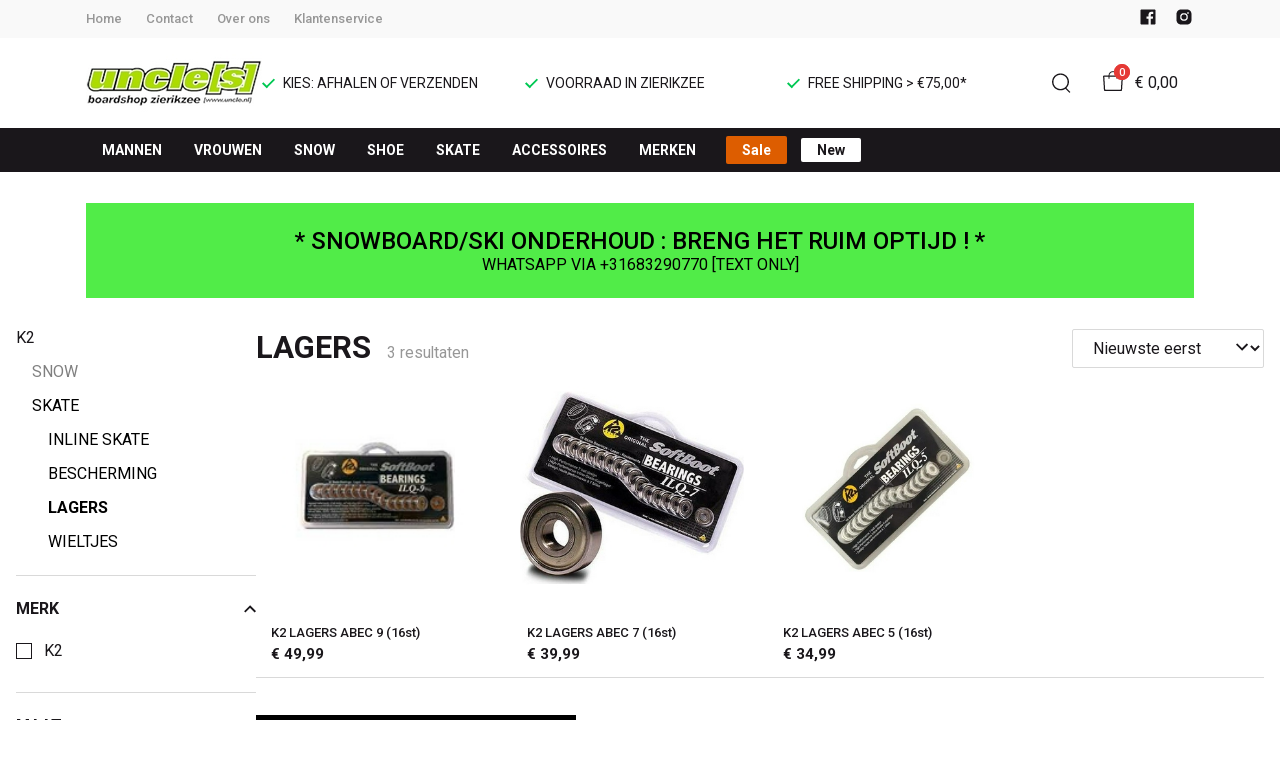

--- FILE ---
content_type: text/html; charset=utf-8
request_url: https://www.uncle.nl/k2/skate/lagers
body_size: 100877
content:
<!DOCTYPE html>
<html lang="nl">
    <head>
        <meta charset="UTF-8"/><link rel="preconnect" href="https://fonts.googleapis.com">
        <link rel="preconnect" href="https://fonts.gstatic.com" crossorigin>
        <link rel="stylesheet" href="https://fonts.googleapis.com/css?family=DM%20Sans:400,500,600,700,800&amp;display=swap"/><link rel="stylesheet" href="https://fonts.googleapis.com/css?family=Roboto:400,500,600,700&amp;display=swap"/><meta name="viewport" content="width=device-width, initial-scale=1.0"/><link rel="apple-touch-icon" sizes="180x180" href="https://www.uncle.nl/media/27433/favicon-1696616610.png?width=180&amp;height=180">
            <link rel="icon" type="image/png" sizes="16x16" href="https://www.uncle.nl/media/27433/favicon-1696616610.png?width=16&amp;height=16">
            <link rel="icon" type="image/png" sizes="32x32" href="https://www.uncle.nl/media/27433/favicon-1696616610.png?width=32&amp;height=32"><meta name="msapplication-TileColor" content="#ffffff">
        <meta name="theme-color" content="#000000">
        <link rel="canonical" href="https://www.uncle.nl/k2/skate/lagers"/><title v-pre>LAGERS - UNCLE[S] Boardshop</title>
        <meta name="description" content=""/>

        
        <script type="application/ld+json">{"@context": "http://schema.org","@type": "Organization","name": "UNCLE[S] Boardshop"}</script>
        <script type="application/ld+json">{"@context": "http://schema.org","@type": "WebSite","name": "UNCLE[S] Boardshop","url": "https:\/\/www.uncle.nl\/","potentialAction": {"@type": "SearchAction","name": "Search","target": "https:\/\/www.uncle.nl\/search?term={term}","query-input": "required name=term"}}</script><script type="application/ld+json">
            {
                "@context": "http:\/\/schema.org",
                "@type": "Store",
                "name": "UNCLE[S] Boardshop",
                "image": "https:\/\/www.uncle.nl\/media\/27442\/logo-1696616901.jpg?width=500",
                "address": {
                    "@type": "PostalAddress",
                    "addressLocality": "Zierikzee",
                    "postalCode": "4301 HC",
                    "streetAddress": "Schuithaven 10",
                    "description": "WHATSAPP OP:0683290770 TEXT ONLY!Parkeren: P GASTHUISBOOMGAARD(achter AH centrum)--\u0026gt; Klik hier voor GOOGLE MAPS",
                    "telephone": "0111420080",
                    "email": "klantenservice@ivyfashion.nl",
                    "image": "https:\/\/www.uncle.nl\/media\/27442\/logo-1696616901.jpg?width=500"
                },
                "telephone": "0111420080",
                "url": "https:\/\/www.uncle.nl\/",
                "openingHours": ["Ma Closed","Di 10.00 - 17.30","Wo 10.00 - 17.30","Do 10.00 - 17.30","Do avond op afspraak","Vr 10.00 - 17.30","Za 10.00 - 17.00","Zo Gone Riding..."]
            }
        </script><meta property="og:title" content="LAGERS - UNCLE[S] Boardshop">
        <meta property="og:type" content="website"/><meta property="og:image" content="https://www.uncle.nl/media/27442/logo-1696616901.jpg?width=500"/><meta property="og:url" content="https://www.uncle.nl/k2/skate/lagers"/>
        <meta name="twitter:card" content="summary_large_image"/>
        <meta property="og:description" content=""/>
        <meta property="og:site_name" content="UNCLE[S] Boardshop"/>
        <meta name="twitter:image:alt" content="UNCLE[S] Boardshop logo"/><style>
    :root {
        --checkout-btn-fw: 400;
         
        --cookie-bar-bg:#000000;
        --cookie-bar-button-bg:#00c853;
        --cookie-bar-button-bg-hover:#00fb68;
        --cookie-bar-button-color:#000000;
        --cookie-bar-button-deny-bg:#c81e00;
        --cookie-bar-button-deny-bg-hover:#d14421;
        --cookie-bar-button-deny-color:#000000;
        --cookie-bar-button-fs:inherit;
        --cookie-bar-button-fw:normal;
        --cookie-bar-color:#ffffff;
        --cookie-bar-fs:0.9rem;
        --cookie-bar-fw:normal;

         
        --color-head:#1a171b;
        --color-primary:#000;
        --color-primary-90:#191919;
        --color-primary-80:#333333;
        --color-primary-70:#4c4c4c;
        --color-primary-60:#666666;
        --color-primary-50:#7f7f7f;
        --color-primary-40:#999999;
        --color-primary-30:#b2b2b2;
        --color-primary-20:#cccccc;
        --color-primary-10:#e5e5e5;
        --color-secondary:#1a171b;
        --color-secondary-90:#312c33;
        --color-secondary-80:#49414c;
        --color-secondary-70:#615665;
        --color-secondary-60:#796b7e;
        --color-secondary-50:#908295;
        --color-secondary-40:#a69baa;
        --color-secondary-30:#bcb4bf;
        --color-secondary-20:#d2cdd4;
        --color-secondary-10:#e8e6e9;
        --color-tertiary:#e53935;
        --color-tertiary-90:#e74c49;
        --color-tertiary-80:#ea605d;
        --color-tertiary-70:#ec7471;
        --color-tertiary-60:#ef8885;
        --color-tertiary-50:#f29b9a;
        --color-tertiary-40:#f4afae;
        --color-tertiary-30:#f7c3c2;
        --color-tertiary-20:#f9d7d6;
        --color-tertiary-10:#fcebea;
        --color-quaternary:#b2ebf2;
        --color-quaternary-90:#8ee1eb;
        --color-quaternary-80:#6ad8e5;
        --color-quaternary-70:#46cfdf;
        --color-quaternary-60:#24c3d7;
        --color-quaternary-50:#1ea3b3;
        --color-quaternary-40:#18828f;
        --color-quaternary-30:#12616b;
        --color-quaternary-20:#0c4147;
        --color-quaternary-10:#062023;
        --color-tile-overlay:#e65905;
        --color-text:#0a0b11;
        --color-text-90:#1b1e2f;
        --color-text-75:#363c5d;
        --color-text-50:#666fa5;

         
        --checkout-font: 'DM Sans';
        --font-size:16px;
        --font-size-tablet:14px;
        --font-size-mobile:14px;
        --font-primary: 'DM Sans';
        --font-secondary-fs:1rem;
        --font-secondary-lh:1.5;
        --font-secondary: 'Roboto';
        --font-weight-head:700;
        --h1-fw:800;
        --h2-fw:800;
        --h5-fw:800;
        --h3-fs:2.25rem;
        --h3-fw:700;

         
        --banner-bg:#000;
        --banner-color:#fff;
        --banner-fs:1rem;
        --banner-title-fs:1.5rem;
        --banner-title-fw:500;
        --banner-title-lh:1.2;
        --banner-text-lh:1.2;

         
        --notification-bg:#352e37;
        --notification-color:#fff;
        --notification-fs:13px;
        --notification-title-fs:13px;
        --notification-title-fw:600;

         
        --top-notification-title-color:#fff;
        --top-notification-text-color:#fff;
        --top-notification-link-color:#2f9cf0;

         
        --blog-date-fs:1.15rem;
        --blog-date-fw:700;
        --blog-description-color:var(--color-text-50);
        --blog-description-fs:1.15rem;
        --blog-title-fs:1.5rem;
        --blog-title-fw:700;

         
        --breadcrumbs-arrow-color:#858585;
        --breadcrumbs-border-color:var(--color-border);
        --breadcrumbs-font:var(--font-secondary);
        --breadcrumbs-text-color:var(--color-text);
        --btn-bdr:2px;
        --btn-bg:var(--color-primary);
        --btn-hover-bg-color:var(--color-primary-90);
        --btn-border:none;
        --btn-border-hover:none;
        --btn-color:#ffffff;
        --btn-color-hover:#ffffff;
        --btn-font:var(--font-secondary);
        --btn-fw:600;
        --btn-sec-bdr:2px;
        --btn-sec-bg:var(--color-secondary);
        --btn-sec-bg-hover:var(--color-secondary-90);
        --btn-sec-border:none;
        --btn-sec-border-hover:none;
        --btn-sec-color:#ffffff;
        --btn-sec-color-hover:#ffffff;
        --btn-sec-font:var(--font-secondary);
        --btn-sec-fw:500;
        --btn-sec-td:none;
        --btn-sec-td-hover:none;
        --btn-td:none;
        --btn-td-hover:none;
        --color-background:#f9f9f9;
        --color-bg:#f2f2f2;
        --color-border:#d9d9d9;
        --color-error:#a30404;
        --color-head:var(--color-secondary);
        --color-success:#04a31e;
        --color-text:var(--color-secondary);
        --color-text-50:#979797;
        --color-text-75:#767476;
        --color-tile-overlay:#e65905;
        --contact-input-bg:#ffffff;
        --font-primary:var(--font-secondary);
        --font-secondary:'Roboto';
        --font-secondary-fs:0.875em;
        --font-size:16px;
        --h1-font:var(--font-primary);
        --h1-fs:3rem;
        --h2-font:var(--font-primary);
        --h2-fs:2.6125rem;
        --h3-font:var(--font-primary);
        --h4-font:var(--font-primary);
        --h4-fs:1.75rem;
        --h4-fw:500;
        --h5-font:var(--font-primary);
        --h5-fs:1.5rem;
        --h6-font:var(--font-secondary);
        --h6-fs:1.25rem;
        --h6-fw:bold;
        --h7-font:var(--font-secondary);
        --h7-fs:1rem;
        --h7-fw:bold;
        --input-bdr:2px;
        --input-bg:#ffffff;
        --input-border:1px solid var(--color-border);
        --input-color:var(--color-text);
        --input-filled-bdr:2px;
        --input-filled-bg:var(--color-bg);
        --input-filled-border:none;
        --input-filled-color:var(--color-text);
        --input-filled-font:var(--font-secondary);
        --input-filled-fw:normal;
        --input-filled-placeholder:var(--color-text-50);
        --input-filled-td:none;
        --input-font:var(--font-secondary);
        --input-fw:normal;
        --input-placeholder:var(--color-text-50);
        --input-td:none;
        --link-color:#e65905;
        --link-color-hover:var(--color-primary);
        --link-font:var(--font-secondary);
        --link-fw:500;
        --link-td:none;
        --link-td-hover:underline;
        --settings-container-size:1140px;
        --settings-header-container-size:1140px;
        --tile-bg:#ffffff;
        --tile-heading-color:#1a171b;
        --tile-heading-font:var(--font-primary);
        --tile-heading-fs:1.3125rem;
        --tile-heading-fw:var(--h3-fw);

         
        --cart-price-fs:0.8rem;
        --cart-price-fw:500;
        --cart-product-fs:0.8rem;
        --cart-product-fw:400;
        --cart-product-title-fs:1rem;
        --cart-product-title-fw:500;
        --checkout-border-color:var(--color-border);
        --checkout-btn-bdr:var(--btn-bdr);
        --checkout-btn-bg:#e65905;
        --checkout-btn-border:var(--btn-border);
        --checkout-btn-font:var(--btn-font);
        --checkout-btn-fs:1em;
        --checkout-btn-fw:var(--btn-fw);
        --checkout-btn-td:none;
        --checkout-cart-item-fs:0.9rem;
        --checkout-cart-title-fs:1rem;
        --checkout-cart-title-fw:800;
        --checkout-confirm-button:var(--btn-bg);
        --checkout-font:var(--font-secondary);
        --checkout-fs:1em;
        --checkout-input-bg:#f3f3f3;
        --checkout-link:#2f9cf0;
        --checkout-payment-option-active-bg:#fff1e8;
        --checkout-payment-option-active-border-color:#e65905;
        --checkout-sendmethod-bg-active:#fff1e8;
        --checkout-sendmethod-border-active:1px solid #e65905;
        --checkout-sendmethod-color-active:#333;
        --checkout-sendmethod-icon-active:5px solid #e65905;

         
        --filter-title-color:var(--color-head);
        --filter-title-font:var(--h1-font);
        --filter-title-fs:1rem;
        --filter-title-transform:uppercase;

         
        --footer-main-bg:var(--color-secondary);
        --footer-main-border:none;
        --footer-main-color:#ffffff;
        --footer-main-head-color:var(--footer-main-color);
        --footer-main-head-font:var(--h5-font);
        --footer-main-head-fs:1.5rem;
        --footer-main-head-fw:var(--h5-fw);
        --footer-main-head-small-fs:1rem;
        --footer-main-menu-color:var(--footer-main-color);
        --footer-main-menu-color-hover:var(--footer-main-color);
        --footer-main-menu-font:var(--font-secondary);
        --footer-main-menu-fs:inherit;
        --footer-main-menu-fw:700;
        --footer-main-menu-td:none;
        --footer-main-menu-td-hover:underline;
        --footer-main-txt-color:rgba(255, 255, 255, 0.7);
        --footer-main-txt-font:var(--font-secondary);
        --footer-main-txt-fs:0.813rem;
        --footer-main-txt-fw:normal;
        --footer-main-txt-lh:1.5;
        --footer-main-txt-opacity:inherit;
        --footer-social-color:var(--footer-main-txt-color);
        --footer-social-color-hover:#ffffff;
        --footer-sub-txt-color:var(--footer-main-txt-color);

         
        --header-bg:#ffffff;
        --header-cart-count-bg:var(--color-tertiary);
        --header-cart-count-border:none;
        --header-cart-count-color:#ffffff;
        --header-center-bg:transparent;
        --header-center-color:#1a171b;
        --header-center-margin:12px 0;
        --header-center-mobile-margin:24px 0;
        --header-container-size:1140px;
        --header-dropdown-bg:#ffffff;
        --header-dropdown-color:var(--color-text);
        --header-dropdown-heading-color:var(--color-head);
        --header-dropdown-heading-font:var(--h6-font);
        --header-dropdown-heading-fw:var(--h6-fw);
        --header-dropdown-item-color:var(--color-text-75);
        --header-dropdown-item-color-hover:var(--color-text);
        --header-dropdown-item-font:var(--font-secondary);
        --header-dropdown-item-fs:.875rem;
        --header-dropdown-item-fw:normal;
        --header-dropdown-item-lh:1.22;
        --header-dropdown-item-td:none;
        --header-dropdown-item-td-hover:underline;
        --header-logo-padding-bottom:none;
        --header-logo-padding-left:none;
        --header-logo-padding-right:none;
        --header-logo-padding-top:none;
        --header-logo-width:176px;
        --header-logo-width-mobile:62px;
        --header-main-logo-align-items:inherit;
        --header-main-logo-display:inherit;
        --header-main-logo-justify-content:inherit;
        --header-nav-bg:var(--color-secondary);
        --header-nav-border:none;
        --header-nav-border-bottom:none;
        --header-nav-border-top:none;
        --header-nav-center-border-bottom:none;
        --header-nav-center-border-top:none;
        --header-nav-inner-bg:transparent;
        --header-nav-item-bg:var(--color-secondary);
        --header-nav-item-bg-hover:transparent;
        --header-nav-item-border:none;
        --header-nav-item-border-hover:none;
        --header-nav-item-color:#ffffff;
        --header-nav-item-color-hover:var(--header-nav-item-color, #ffffff);
        --header-nav-item-font:var(--font-secondary);
        --header-nav-item-fs:0.875rem;
        --header-nav-item-fw:bold;
        --header-nav-item-fw-hover:bold;
        --header-nav-item-td:none;
        --header-nav-item-td-hover:none;
        --header-nav-mobile-border-color:var(--color-border);
        --header-nav-mobile-hamburger-color:black;
        --header-nav-mobile-new-bdr:2px;
        --header-nav-mobile-new-bg:var(--color-thirtiary);
        --header-nav-mobile-new-bg-hover:var(--color-thirtiary-90);
        --header-nav-mobile-new-border:none;
        --header-nav-mobile-new-color:var(--header-nav-mobile-text-color);
        --header-nav-mobile-new-color-hover:#ffffff;
        --header-nav-mobile-new-font:var(--font-secondary);
        --header-nav-mobile-new-fw:500;
        --header-nav-mobile-sale-bdr:2px;
        --header-nav-mobile-sale-bg:var(--color-tertiary);
        --header-nav-mobile-sale-bg-hover:var(--color-tertiary-90);
        --header-nav-mobile-sale-border:none;
        --header-nav-mobile-sale-color:#ffffff;
        --header-nav-mobile-sale-color-hover:#ffffff;
        --header-nav-mobile-sale-font:var(--font-secondary);
        --header-nav-mobile-sale-fw:500;
        --header-nav-mobile-text-color:var(--color-text);
        --header-nav-new-bdr:2px;
        --header-nav-new-bg:#ffffff;
        --header-nav-new-bg-hover:var(--color-quaternary);
        --header-nav-new-border:none;
        --header-nav-new-color:var(--header-nav-mobile-text-color);
        --header-nav-new-color-hover:var(--header-nav-mobile-text-color);
        --header-nav-new-font:var(--font-secondary);
        --header-nav-new-fs:0.875rem;
        --header-nav-new-fw:bold;
        --header-nav-new-td:inherit;
        --header-nav-new-td-hover:none;
        --header-nav-sale-bdr:2px;
        --header-nav-sale-bg:#dd5d00;
        --header-nav-sale-bg-hover:lighten(#dd5d00, 15%);
        --header-nav-sale-border:none;
        --header-nav-sale-color:#ffffff;
        --header-nav-sale-color-hover:#ffffff;
        --header-nav-sale-font:var(--font-secondary);
        --header-nav-sale-fs:0.875rem;
        --header-nav-sale-fw:bold;
        --header-nav-sale-td:inherit;
        --header-nav-sale-td-hover:none;
        --header-top-bg:#f9f9f9;
        --header-top-border-bottom:none;
        --header-top-border-bottom-inner:none;
        --header-top-color:var(--color-text);
        --header-top-font:var(--font-secondary);
        --header-top-fw:500;
        --header-top-link-color:var(--color-text-50);
        --header-top-link-color-hover:var(--color-text);
        --header-top-link-fw:inherit;
        --header-top-nav-fs:0.8125rem;
        --header-top-social-color:var(--color-text);
        --header-top-social-color-hover:var(--color-text-50);
        --header-usps-color:var(--color-text);
        --header-usps-font:var(--font-secondary);
        --header-usps-fs:0.875rem;
        --header-usps-fw:400;
        --header-usps-icon-color:#00c853;

         
        --newsletter-bg:#f2f2f2;
        --newsletter-border:none;
        --newsletter-border-top:none;
        --newsletter-cta-bg:var(--btn-bg);
        --newsletter-cta-bg-hover:var(--btn-bg-hover);
        --newsletter-cta-color:var(--btn-color);
        --newsletter-cta-color-hover:var(--btn-color-hover);
        --newsletter-cta-fw:inherit;
        --newsletter-cta-text-transform:none;
        --newsletter-form-bg:#ffffff;
        --newsletter-form-input-border:none;
        --newsletter-form-input-color:inherit;
        --newsletter-form-input-opacity:inherit;
        --newsletter-heading-color:var(--color-text);
        --newsletter-heading-font:var(--h1-font);
        --newsletter-heading-fs:2.250em;
        --newsletter-heading-fw:var(--h1-fw);
        --newsletter-inner-bg:var(--newsletter-bg);
        --newsletter-inner-border:none;
        --newsletter-text-color:var(--color-text-75);
        --newsletter-text-font:var(--font-secondary);
        --newsletter-text-fs:0.938em;
        --newsletter-text-fw:normal;
        --newsletter-text-opacity:inherit;
        --newsletter-text-transform:none;

         
        --order-btn-bg:#E65905;
        --order-btn-bg-hover:#fb7223;
        --order-btn-border-color:#cd4f04;
        --order-btn-color:#ffffff;
        --order-btn-color-hover:#ffffff;
        --order-btn-disabled-color:#d9d9d9;
        --order-btn-disabled-bg:#767476;

         
        --product-desc-heading-color:var(--color-head);
        --product-desc-heading-font:var(--h1-font);
        --product-desc-heading-fw:800;
        --product-desc-heading-fs:2rem;
        --product-desc-heading-fs-mobile:1.6rem;
        --product-desc-text-color:var(--color-text-50);
        --product-desc-text-font:var(--font-secondary);
        --product-desc-text-fw:normal;
        --product_desc_text_lh:1.5;
        --product-detail-link-color:var(--link-color);
        --product-detail-nav-fs:1.2rem;
        --product-detail-nav-fw:500;
        --product-detail-nav-highlight:var(--color-secondary);
        --product-detail-sold-out-color:var(--color-error);
        --product-detail-sold-out-fs:1.2rem;
        --product-price-color:var(--color-text);
        --product-price-font:var(--font-secondary);
        --product-price-fw:bold;
        --product-price-label-color:var(--color-text-50);
        --product-price-label-font:var(--font-secondary);
        --product-price-label-fw:500;
        --product-price-sale-color:var(--color-thirtiary);
        --product-tile-border:var(--color-border);
        --product-tile-font:var(--font-secondary);
        --product-tile-new-bg:var(--color-secondary);
        --product-tile-new-color:#fff;
        --product-tile-price-color:var(--product-tile-title-color);
        --product-tile-price-justify:inherit;
        --product-tile-price-sale-color:var(--color-thirtiary);
        --product-tile-sale-bg:var(--color-thirtiary);
        --product-tile-sale-color:#fff;
        --product-tile-sale-tag-bg:#e53935;
        --product-tile-sale-tag-color:#ffffff;
        --product-tile-sale-percentage-tag-color:#fff;
        --product-tile-sale-percentage-tag-bg:#e53935;
        --product-tile-text-align:inherit;
        --product-tile-title-color:var(--color-secondary);
        --product-tile-title-fs:13px;
        --product-tile-title-weight:500;
        --product-tile-title-lh:1;
        --product-tile-variants-display-mobile:none;
        --product-usps-icon-color:#00c853;
        --product-usps-text-color:var(--color-text);
        --product-usps-text-font:var(--font-secondary);
        --product-usps-text-fs:1rem;
        --product-usps-text-fw:normal;
        --product-variant-color:var(--color-secondary);

        --product-overview-grid-template-columns:6;
        --product-overview-grid-template-columns-lg:4;
        --product-overview-grid-column-gap:;
        --product-overview-grid-row-gap:;


        --category-title-font:var(--h1-font);
        --category-title-fw:var(--h1-fw);
        --category-title-color:var(--color-head);
        --category-title-fs:clamp(24px, 21.7142857143px + .7142857143vw, 32px);
    }
</style>

<script type="text/javascript">var EventBus=function(){function i(t){t===void 0&&(t="event-bus"),this.history=[],this.eventTarget=document.appendChild(document.createComment(t))}return i.prototype.on=function(t,e,n){var o;n===void 0&&(n=!0),n&&((o=this.history[t])!==null&&o!==void 0?o:[]).forEach(function(r){e(r)}),this.eventTarget.addEventListener(t,e)},i.prototype.once=function(t,e){this.eventTarget.addEventListener(t,e,{once:!0})},i.prototype.off=function(t,e){this.eventTarget.removeEventListener(t,e)},i.prototype.emit=function(t,e){var n=new CustomEvent(t,{detail:e});return this.history[t]===void 0&&(this.history[t]=[]),this.history[t].push(n),this.eventTarget.dispatchEvent(n)},i}(),eventbus=new EventBus;</script>

        <script type="module" crossorigin src="/public/index.b7e52fbf.js"></script>
        <link rel="stylesheet" href="/public/main.b815f6d6.css">
        <script type="text/javascript">
            var t = {"cart.button.close":"Sluit winkelwagen","cart.empty.text":"Uw winkelwagen is leeg.","collection.filter.button_apply":"Toepassen","collection.filter.button_clear":"Wissen","collection.filter.button_close":"Sluiten","collection.filter.button_reset_filters":"Reset filters","collection.filter.chosen_filters":"Chosen filters","collection.filter.title":"Filter","collection.product_overview.button_back":"Terug naar de homepagina","collection.product_overview.no_products_found":"Geen producten gevonden","collection.product_overview.search_title":"Zoekresultaten voor '{{term}}'","collection.product_overview.title":"Collectie","collection.product_overview.total":"{{total}} resultaten","collection.products.show_all_products":"Bekijk alles van {{collection}}","collection.sorting.manual":"Relevantie","collection.sorting.newest":"Nieuwste eerst","collection.sorting.oldest":"Oudste eerst","collection.sorting.price_high":"Prijs hoog - laag","collection.sorting.price_low":"Prijs laag - hoog","contact.error.already_submitted":"Contactformulier is verstuurd","contact.error.general":"Er ging iets fout bij het versturen van het contactformulier","contact.form.button_submit":"Versturen","contact.form.field_comment_label":"Vraag","contact.form.field_email_label":"E-mail","contact.form.field_name_label":"Naam","contact.form.field_phone_label":"Telefoonnummer (optioneel)","contact.form.title":"Contactgegevens","contact.general.title":"Contact","contact.message.already_submitted":"Contactformulier is verstuurd","contact.opening_hours.title":"Openingstijden","error.default.description":"Er ging iets fout!","error.default.title":"Error","global.error.text":"Er is iets fout gegaan.","global.error.title":"Fout","global.not_found.text":"De pagina die u zoekt bestaat niet.","global.not_found.title":"Pagina niet gevonden","global.price.free":"Free","global.search.button_search":"Zoeken","global.search.label":"Zoeken","global.search.placeholder":"Zoek voor producten","global.shop.go_to_home":"Naar de homepagina","global.shop.title":"UNCLE[S] Boardshop","global.social.follow_us":"Volg ons","menu.mobile.title":"Menu","menu.mobile.visit":"Ga naar {{title}}","newsletter.default.description":"Schrijf je hier in voor de nieuwsbrief en blijf op de hoogte van de laatste trend!","newsletter.default.disclaimer":"","newsletter.default.label":"E-mailadres","newsletter.default.placeholder":"Jouw e-mailadres!","newsletter.default.subscribe_button":"Aanmelden","newsletter.default.title":"Blijf op de hoogte","newsletter.message.error":"Inschrijven voor de nieuwsbrief is mislukt.","newsletter.message.success":"U bent ingeschreven voor de nieuwsbrief!","product.price.sale_from":"Vanaf {{price}}","product.tags.new":"Nieuw","product.tags.sale":"Sale","product_detail.description.area_label":"Productomschrijving","product_detail.description.hide":"Verberg","product_detail.description.section":"Productomschrijving","product_detail.description.show_more":"Meer tonen","product_detail.description.title":"Omschrijving","product_detail.product_info.area_label":"Productinformatie","product_detail.product_info.product_number":"Productnummer","product_detail.product_info.section":"Productinformatie","product_detail.product_info.sold_out":"Dit product is uitverkocht.","product_detail.product_info.title":"Productinformatie","top_notification.button.close":"Sluiten"};
            var translate = function(k, r = {}) {
                var m = k;
                if (typeof t === 'object' && k in t) {
                    m = t[k];
                }
                Object.keys(r).map((find) => {
                    m = m.replace("{{" + find + "}}", r[find])
                });
                return m
            }
            window.translate = translate;
        </script>
        <script type="text/javascript">
            window.searchRoute = "https://www.uncle.nl/search";

            window.generateRoute = function(name) {
                if (name == 'cart') {
                    return "https://www.uncle.nl/cart";
                }

                if (name == 'checkout') {
                    return "https://www.uncle.nl/checkout";
                }

                if (name == 'homepage') {
                    return "https://www.uncle.nl/";
                }

                if (name == 'checkout_pickup_point_postnl') {
                    return '/checkout/postnl_pickup' + window.location.search;
                }
            };
        </script></head>
    <body><section id="app" v-cloak>
        <notifications position="top center" style="padding-top: 1em;" width="50%"></notifications><header class="o-header">
            <div class="o-header__main">
                <div class="m-header-top u-visible@lg">
                <div class="m-header-top__inner o-container o-container--header">
                    <base-top-menu :menu-items="[{&#34;items&#34;:null,&#34;name&#34;:&#34;Home&#34;,&#34;tags&#34;:[],&#34;url&#34;:&#34;/&#34;},{&#34;items&#34;:null,&#34;name&#34;:&#34;Contact&#34;,&#34;tags&#34;:[],&#34;url&#34;:&#34;https://www.uncle.nl/contact&#34;},{&#34;items&#34;:null,&#34;name&#34;:&#34;Over ons&#34;,&#34;tags&#34;:[],&#34;url&#34;:&#34;https://www.uncle.nl/over-ons&#34;},{&#34;items&#34;:null,&#34;name&#34;:&#34;Klantenservice&#34;,&#34;tags&#34;:[],&#34;url&#34;:&#34;https://www.uncle.nl/klantenservice&#34;}]"></base-top-menu>
                    <div class="m-header-top__right">
                        <div class="m-header__reviews"></div>
                        <base-social-icons :social-media-icons="[{&#34;type&#34;:&#34;facebook&#34;,&#34;url&#34;:&#34;https://www.facebook.com/uncle.boardshop&#34;},{&#34;type&#34;:&#34;instagram&#34;,&#34;url&#34;:&#34;https://www.instagram.com/uncle.nl/&#34;}]"></base-social-icons>
                        <div class="m-header-language-select"></div>
                    </div>
                </div>
                </div>

                <div class="m-header-center headroom" ref="header">
                <div class="m-header-center__inner o-container o-container--header">
                    <base-mobile-menu-button></base-mobile-menu-button><base-logo shop-name="UNCLE[S] Boardshop" :logo-link="&#34;https://www.uncle.nl/media/27442/logo-1696616901.jpg?width=176&#34;" :height="115" :width="306"></base-logo><base-usps :usps="[&#34;KIES: AFHALEN OF VERZENDEN&#34;,&#34;VOORRAAD IN ZIERIKZEE&#34;,&#34;FREE SHIPPING \u003e €75,00*&#34;]"></base-usps>
                    <ul class="m-header-center__icon-list" aria-label="Zoeken">
                    <li class="m-header-center__icon-item" data-searchbar="">
                        <base-search-button></base-search-button>
                    </li>
                    <li class="m-header-center__icon-item">
                        <base-cart-button></base-cart-button>
                    </li>
                    </ul>
                </div>
                </div>

                <div class="kiyohStarsMobile"></div>
                <base-mobile-usps :usps="[&#34;KIES: AFHALEN OF VERZENDEN&#34;,&#34;VOORRAAD IN ZIERIKZEE&#34;,&#34;FREE SHIPPING \u003e €75,00*&#34;]"></base-mobile-usps>
                <div class="m-header-nav u-visible@lg">
                <div class="o-container o-container--header">
                    <base-main-menu :menu-items="[{&#34;items&#34;:[{&#34;items&#34;:[{&#34;items&#34;:null,&#34;name&#34;:&#34;BROEKEN&#34;,&#34;tags&#34;:[],&#34;url&#34;:&#34;https://www.uncle.nl/mannen/broeken&#34;},{&#34;items&#34;:null,&#34;name&#34;:&#34;SNOW-PANTS&#34;,&#34;tags&#34;:[],&#34;url&#34;:&#34;https://www.uncle.nl/mannen/snow-pants&#34;},{&#34;items&#34;:null,&#34;name&#34;:&#34;HANDSCHOENEN&#34;,&#34;tags&#34;:[],&#34;url&#34;:&#34;https://www.uncle.nl/mannen/handschoenen&#34;},{&#34;items&#34;:null,&#34;name&#34;:&#34;JACKS&#34;,&#34;tags&#34;:[],&#34;url&#34;:&#34;https://www.uncle.nl/mannen/jassen&#34;},{&#34;items&#34;:null,&#34;name&#34;:&#34;PETTEN&#34;,&#34;tags&#34;:[],&#34;url&#34;:&#34;https://www.uncle.nl/mannen/petten&#34;},{&#34;items&#34;:null,&#34;name&#34;:&#34;SHIRTS&#34;,&#34;tags&#34;:[],&#34;url&#34;:&#34;https://www.uncle.nl/mannen/shirts&#34;},{&#34;items&#34;:null,&#34;name&#34;:&#34;SHORT-WALK&#34;,&#34;tags&#34;:[],&#34;url&#34;:&#34;https://www.uncle.nl/mannen/shorts-walk&#34;},{&#34;items&#34;:null,&#34;name&#34;:&#34;SHORT-ZWEM&#34;,&#34;tags&#34;:[],&#34;url&#34;:&#34;https://www.uncle.nl/mannen/shorts-zwem&#34;},{&#34;items&#34;:null,&#34;name&#34;:&#34;SOFTSHELL&#34;,&#34;tags&#34;:[],&#34;url&#34;:&#34;https://www.uncle.nl/mannen/softshell&#34;},{&#34;items&#34;:null,&#34;name&#34;:&#34;SOKKEN&#34;,&#34;tags&#34;:[],&#34;url&#34;:&#34;https://www.uncle.nl/mannen/sokken&#34;},{&#34;items&#34;:null,&#34;name&#34;:&#34;SWEATER&#34;,&#34;tags&#34;:[],&#34;url&#34;:&#34;https://www.uncle.nl/mannen/sweaters&#34;},{&#34;items&#34;:null,&#34;name&#34;:&#34;THERMO&#34;,&#34;tags&#34;:[],&#34;url&#34;:&#34;https://www.uncle.nl/mannen/thermo&#34;}],&#34;name&#34;:&#34;Categorieën&#34;,&#34;tags&#34;:[],&#34;url&#34;:&#34;https://www.uncle.nl/mannen&#34;},{&#34;items&#34;:[{&#34;items&#34;:null,&#34;name&#34;:&#34;13-1/2 magazine&#34;,&#34;tags&#34;:[],&#34;url&#34;:&#34;https://www.uncle.nl/13-1-2-magazine/mannen&#34;},{&#34;items&#34;:null,&#34;name&#34;:&#34;Arc&#39;teryx&#34;,&#34;tags&#34;:[],&#34;url&#34;:&#34;https://www.uncle.nl/arcteryx/mannen&#34;},{&#34;items&#34;:null,&#34;name&#34;:&#34;BARTS&#34;,&#34;tags&#34;:[],&#34;url&#34;:&#34;https://www.uncle.nl/barts/mannen&#34;},{&#34;items&#34;:null,&#34;name&#34;:&#34;Brixton&#34;,&#34;tags&#34;:[],&#34;url&#34;:&#34;https://www.uncle.nl/brixton/mannen&#34;},{&#34;items&#34;:null,&#34;name&#34;:&#34;BURTON&#34;,&#34;tags&#34;:[],&#34;url&#34;:&#34;https://www.uncle.nl/burton/mannen&#34;},{&#34;items&#34;:null,&#34;name&#34;:&#34;DAKINE&#34;,&#34;tags&#34;:[],&#34;url&#34;:&#34;https://www.uncle.nl/dakine/mannen&#34;},{&#34;items&#34;:null,&#34;name&#34;:&#34;Dark Seas&#34;,&#34;tags&#34;:[],&#34;url&#34;:&#34;https://www.uncle.nl/dark-seas/mannen&#34;},{&#34;items&#34;:null,&#34;name&#34;:&#34;DC&#34;,&#34;tags&#34;:[],&#34;url&#34;:&#34;https://www.uncle.nl/dc/mannen&#34;},{&#34;items&#34;:null,&#34;name&#34;:&#34;Dickies&#34;,&#34;tags&#34;:[],&#34;url&#34;:&#34;https://www.uncle.nl/dickies/mannen&#34;},{&#34;items&#34;:null,&#34;name&#34;:&#34;Falke&#34;,&#34;tags&#34;:[],&#34;url&#34;:&#34;https://www.uncle.nl/falke/mannen&#34;},{&#34;items&#34;:null,&#34;name&#34;:&#34;Globe&#34;,&#34;tags&#34;:[],&#34;url&#34;:&#34;https://www.uncle.nl/globe/mannen&#34;},{&#34;items&#34;:null,&#34;name&#34;:&#34;Homeboy&#34;,&#34;tags&#34;:[],&#34;url&#34;:&#34;https://www.uncle.nl/homeboy/mannen&#34;},{&#34;items&#34;:null,&#34;name&#34;:&#34;Icepeak &#34;,&#34;tags&#34;:[],&#34;url&#34;:&#34;https://www.uncle.nl/icepeak/mannen&#34;},{&#34;items&#34;:null,&#34;name&#34;:&#34;Iron \u0026 Resin&#34;,&#34;tags&#34;:[],&#34;url&#34;:&#34;https://www.uncle.nl/iron-and-resin/mannen&#34;},{&#34;items&#34;:null,&#34;name&#34;:&#34;King Kerosin&#34;,&#34;tags&#34;:[],&#34;url&#34;:&#34;https://www.uncle.nl/king-kerosin/mannen&#34;},{&#34;items&#34;:null,&#34;name&#34;:&#34;Loser Machine&#34;,&#34;tags&#34;:[],&#34;url&#34;:&#34;https://www.uncle.nl/loser-machine/mannen&#34;},{&#34;items&#34;:null,&#34;name&#34;:&#34;Nordberg&#34;,&#34;tags&#34;:[],&#34;url&#34;:&#34;https://www.uncle.nl/nordberg/mannen&#34;},{&#34;items&#34;:null,&#34;name&#34;:&#34;OAKLEY&#34;,&#34;tags&#34;:[],&#34;url&#34;:&#34;https://www.uncle.nl/oakley/mannen&#34;},{&#34;items&#34;:null,&#34;name&#34;:&#34;Old guys rule&#34;,&#34;tags&#34;:[],&#34;url&#34;:&#34;https://www.uncle.nl/old-guys-rule/mannen&#34;},{&#34;items&#34;:null,&#34;name&#34;:&#34;ONEILL&#34;,&#34;tags&#34;:[],&#34;url&#34;:&#34;https://www.uncle.nl/oneill/mannen&#34;},{&#34;items&#34;:null,&#34;name&#34;:&#34;Powell Peralta&#34;,&#34;tags&#34;:[],&#34;url&#34;:&#34;https://www.uncle.nl/powell-peralta/mannen&#34;},{&#34;items&#34;:null,&#34;name&#34;:&#34;Ragwear&#34;,&#34;tags&#34;:[],&#34;url&#34;:&#34;https://www.uncle.nl/ragwear/mannen&#34;},{&#34;items&#34;:null,&#34;name&#34;:&#34;Reell &#34;,&#34;tags&#34;:[],&#34;url&#34;:&#34;https://www.uncle.nl/reell/mannen&#34;},{&#34;items&#34;:null,&#34;name&#34;:&#34;ROEG&#34;,&#34;tags&#34;:[],&#34;url&#34;:&#34;https://www.uncle.nl/roeg/mannen&#34;},{&#34;items&#34;:null,&#34;name&#34;:&#34;Salty Crew&#34;,&#34;tags&#34;:[],&#34;url&#34;:&#34;https://www.uncle.nl/salty-crew-1/mannen&#34;},{&#34;items&#34;:null,&#34;name&#34;:&#34;Santa Cruz&#34;,&#34;tags&#34;:[],&#34;url&#34;:&#34;https://www.uncle.nl/santa-cruz/mannen&#34;},{&#34;items&#34;:null,&#34;name&#34;:&#34;Shakaloha&#34;,&#34;tags&#34;:[],&#34;url&#34;:&#34;https://www.uncle.nl/shakaloha/mannen&#34;},{&#34;items&#34;:null,&#34;name&#34;:&#34;The North Face&#34;,&#34;tags&#34;:[],&#34;url&#34;:&#34;https://www.uncle.nl/the-north-face/mannen&#34;},{&#34;items&#34;:null,&#34;name&#34;:&#34;Thrasher&#34;,&#34;tags&#34;:[],&#34;url&#34;:&#34;https://www.uncle.nl/thrasher/mannen&#34;},{&#34;items&#34;:null,&#34;name&#34;:&#34;Timezone&#34;,&#34;tags&#34;:[],&#34;url&#34;:&#34;https://www.uncle.nl/timezone/mannen&#34;},{&#34;items&#34;:null,&#34;name&#34;:&#34;VANONE&#34;,&#34;tags&#34;:[],&#34;url&#34;:&#34;https://www.uncle.nl/vanone/mannen&#34;},{&#34;items&#34;:null,&#34;name&#34;:&#34;VANS&#34;,&#34;tags&#34;:[],&#34;url&#34;:&#34;https://www.uncle.nl/vans/mannen&#34;}],&#34;name&#34;:&#34;Merken&#34;,&#34;tags&#34;:[],&#34;url&#34;:&#34;https://www.uncle.nl/mannen&#34;}],&#34;name&#34;:&#34;MANNEN&#34;,&#34;tags&#34;:[],&#34;url&#34;:&#34;https://www.uncle.nl/mannen&#34;},{&#34;items&#34;:[{&#34;items&#34;:[{&#34;items&#34;:null,&#34;name&#34;:&#34;BROEKEN&#34;,&#34;tags&#34;:[],&#34;url&#34;:&#34;https://www.uncle.nl/vrouwen/broeken&#34;},{&#34;items&#34;:null,&#34;name&#34;:&#34;HANDSCHOENEN&#34;,&#34;tags&#34;:[],&#34;url&#34;:&#34;https://www.uncle.nl/vrouwen/handschoenen&#34;},{&#34;items&#34;:null,&#34;name&#34;:&#34;JASSEN&#34;,&#34;tags&#34;:[],&#34;url&#34;:&#34;https://www.uncle.nl/vrouwen/jassen&#34;},{&#34;items&#34;:null,&#34;name&#34;:&#34;JURKJES&#34;,&#34;tags&#34;:[],&#34;url&#34;:&#34;https://www.uncle.nl/vrouwen/jurkjes&#34;},{&#34;items&#34;:null,&#34;name&#34;:&#34;Muts / Beanie&#34;,&#34;tags&#34;:[],&#34;url&#34;:&#34;https://www.uncle.nl/vrouwen/mutsen&#34;},{&#34;items&#34;:null,&#34;name&#34;:&#34;Petten&#34;,&#34;tags&#34;:[],&#34;url&#34;:&#34;https://www.uncle.nl/vrouwen/petten&#34;},{&#34;items&#34;:null,&#34;name&#34;:&#34;Shirts&#34;,&#34;tags&#34;:[],&#34;url&#34;:&#34;https://www.uncle.nl/vrouwen/shirts&#34;},{&#34;items&#34;:null,&#34;name&#34;:&#34;Shorts walk&#34;,&#34;tags&#34;:[],&#34;url&#34;:&#34;https://www.uncle.nl/vrouwen/shorts-walk&#34;},{&#34;items&#34;:null,&#34;name&#34;:&#34;Softshell&#34;,&#34;tags&#34;:[],&#34;url&#34;:&#34;https://www.uncle.nl/vrouwen/softshell&#34;},{&#34;items&#34;:null,&#34;name&#34;:&#34;Sokken&#34;,&#34;tags&#34;:[],&#34;url&#34;:&#34;https://www.uncle.nl/vrouwen/sokken&#34;},{&#34;items&#34;:null,&#34;name&#34;:&#34;Sweaters&#34;,&#34;tags&#34;:[],&#34;url&#34;:&#34;https://www.uncle.nl/vrouwen/sweaters&#34;}],&#34;name&#34;:&#34;Categorieën&#34;,&#34;tags&#34;:[],&#34;url&#34;:&#34;https://www.uncle.nl/vrouwen&#34;},{&#34;items&#34;:[{&#34;items&#34;:null,&#34;name&#34;:&#34;BARTS&#34;,&#34;tags&#34;:[],&#34;url&#34;:&#34;https://www.uncle.nl/barts/vrouwen&#34;},{&#34;items&#34;:null,&#34;name&#34;:&#34;Brixton&#34;,&#34;tags&#34;:[],&#34;url&#34;:&#34;https://www.uncle.nl/brixton/vrouwen&#34;},{&#34;items&#34;:null,&#34;name&#34;:&#34;BURTON&#34;,&#34;tags&#34;:[],&#34;url&#34;:&#34;https://www.uncle.nl/burton/vrouwen&#34;},{&#34;items&#34;:null,&#34;name&#34;:&#34;Dark Seas&#34;,&#34;tags&#34;:[],&#34;url&#34;:&#34;https://www.uncle.nl/dark-seas/vrouwen&#34;},{&#34;items&#34;:null,&#34;name&#34;:&#34;Dickies&#34;,&#34;tags&#34;:[],&#34;url&#34;:&#34;https://www.uncle.nl/dickies/vrouwen&#34;},{&#34;items&#34;:null,&#34;name&#34;:&#34;Falke&#34;,&#34;tags&#34;:[],&#34;url&#34;:&#34;https://www.uncle.nl/falke/vrouwen&#34;},{&#34;items&#34;:null,&#34;name&#34;:&#34;Icepeak &#34;,&#34;tags&#34;:[],&#34;url&#34;:&#34;https://www.uncle.nl/icepeak/vrouwen&#34;},{&#34;items&#34;:null,&#34;name&#34;:&#34;Nordberg&#34;,&#34;tags&#34;:[],&#34;url&#34;:&#34;https://www.uncle.nl/nordberg/vrouwen&#34;},{&#34;items&#34;:null,&#34;name&#34;:&#34;ONEILL&#34;,&#34;tags&#34;:[],&#34;url&#34;:&#34;https://www.uncle.nl/oneill/vrouwen&#34;},{&#34;items&#34;:null,&#34;name&#34;:&#34;Ragwear&#34;,&#34;tags&#34;:[],&#34;url&#34;:&#34;https://www.uncle.nl/ragwear/vrouwen&#34;},{&#34;items&#34;:null,&#34;name&#34;:&#34;Reell &#34;,&#34;tags&#34;:[],&#34;url&#34;:&#34;https://www.uncle.nl/reell/vrouwen&#34;},{&#34;items&#34;:null,&#34;name&#34;:&#34;ROXY&#34;,&#34;tags&#34;:[],&#34;url&#34;:&#34;https://www.uncle.nl/roxy/vrouwen&#34;},{&#34;items&#34;:null,&#34;name&#34;:&#34;Santa Cruz&#34;,&#34;tags&#34;:[],&#34;url&#34;:&#34;https://www.uncle.nl/santa-cruz/vrouwen&#34;},{&#34;items&#34;:null,&#34;name&#34;:&#34;Shakaloha&#34;,&#34;tags&#34;:[],&#34;url&#34;:&#34;https://www.uncle.nl/shakaloha/vrouwen&#34;},{&#34;items&#34;:null,&#34;name&#34;:&#34;The North Face&#34;,&#34;tags&#34;:[],&#34;url&#34;:&#34;https://www.uncle.nl/the-north-face/vrouwen&#34;},{&#34;items&#34;:null,&#34;name&#34;:&#34;Timezone&#34;,&#34;tags&#34;:[],&#34;url&#34;:&#34;https://www.uncle.nl/timezone/vrouwen&#34;},{&#34;items&#34;:null,&#34;name&#34;:&#34;VANONE&#34;,&#34;tags&#34;:[],&#34;url&#34;:&#34;https://www.uncle.nl/vanone/vrouwen&#34;},{&#34;items&#34;:null,&#34;name&#34;:&#34;VANS&#34;,&#34;tags&#34;:[],&#34;url&#34;:&#34;https://www.uncle.nl/vans/vrouwen&#34;}],&#34;name&#34;:&#34;Merken&#34;,&#34;tags&#34;:[],&#34;url&#34;:&#34;https://www.uncle.nl/vrouwen&#34;}],&#34;name&#34;:&#34;VROUWEN&#34;,&#34;tags&#34;:[],&#34;url&#34;:&#34;https://www.uncle.nl/vrouwen&#34;},{&#34;items&#34;:[{&#34;items&#34;:[{&#34;items&#34;:null,&#34;name&#34;:&#34;SNOWBOARD &#34;,&#34;tags&#34;:[],&#34;url&#34;:&#34;https://www.uncle.nl/snow/snowboard&#34;},{&#34;items&#34;:null,&#34;name&#34;:&#34;SOFTBOOTS&#34;,&#34;tags&#34;:[],&#34;url&#34;:&#34;https://www.uncle.nl/snow/softboots&#34;},{&#34;items&#34;:null,&#34;name&#34;:&#34;BINDINGEN&#34;,&#34;tags&#34;:[],&#34;url&#34;:&#34;https://www.uncle.nl/snow/bindingen&#34;},{&#34;items&#34;:null,&#34;name&#34;:&#34;BRILLEN&#34;,&#34;tags&#34;:[],&#34;url&#34;:&#34;https://www.uncle.nl/snow/brillen&#34;},{&#34;items&#34;:null,&#34;name&#34;:&#34;BESCHERMING&#34;,&#34;tags&#34;:[],&#34;url&#34;:&#34;https://www.uncle.nl/snow/bescherming&#34;},{&#34;items&#34;:null,&#34;name&#34;:&#34;BOARDBAGS&#34;,&#34;tags&#34;:[],&#34;url&#34;:&#34;https://www.uncle.nl/snow/boardbags&#34;},{&#34;items&#34;:null,&#34;name&#34;:&#34;ACC. \u0026 ONDERHOUD&#34;,&#34;tags&#34;:[],&#34;url&#34;:&#34;https://www.uncle.nl/snow/onderhoud&#34;}],&#34;name&#34;:&#34;Categorieën&#34;,&#34;tags&#34;:[],&#34;url&#34;:&#34;https://www.uncle.nl/snow&#34;},{&#34;items&#34;:[{&#34;items&#34;:null,&#34;name&#34;:&#34;Admin&#34;,&#34;tags&#34;:[],&#34;url&#34;:&#34;https://www.uncle.nl/admin-1/snow&#34;},{&#34;items&#34;:null,&#34;name&#34;:&#34;ANON&#34;,&#34;tags&#34;:[],&#34;url&#34;:&#34;https://www.uncle.nl/anon/snow&#34;},{&#34;items&#34;:null,&#34;name&#34;:&#34;Aphex&#34;,&#34;tags&#34;:[],&#34;url&#34;:&#34;https://www.uncle.nl/aphex/snow&#34;},{&#34;items&#34;:null,&#34;name&#34;:&#34;BATALEON&#34;,&#34;tags&#34;:[],&#34;url&#34;:&#34;https://www.uncle.nl/bataleon/snow&#34;},{&#34;items&#34;:null,&#34;name&#34;:&#34;BCA&#34;,&#34;tags&#34;:[],&#34;url&#34;:&#34;https://www.uncle.nl/bca/snow&#34;},{&#34;items&#34;:null,&#34;name&#34;:&#34;BURTON&#34;,&#34;tags&#34;:[],&#34;url&#34;:&#34;https://www.uncle.nl/burton/snow&#34;},{&#34;items&#34;:null,&#34;name&#34;:&#34;DAKINE&#34;,&#34;tags&#34;:[],&#34;url&#34;:&#34;https://www.uncle.nl/dakine/snow&#34;},{&#34;items&#34;:null,&#34;name&#34;:&#34;Deeluxe&#34;,&#34;tags&#34;:[],&#34;url&#34;:&#34;https://www.uncle.nl/deeluxe/snow&#34;},{&#34;items&#34;:null,&#34;name&#34;:&#34;DEMON&#34;,&#34;tags&#34;:[],&#34;url&#34;:&#34;https://www.uncle.nl/demon/snow&#34;},{&#34;items&#34;:null,&#34;name&#34;:&#34;Holmenkol&#34;,&#34;tags&#34;:[],&#34;url&#34;:&#34;https://www.uncle.nl/holmenkol/snow&#34;},{&#34;items&#34;:null,&#34;name&#34;:&#34;JONES&#34;,&#34;tags&#34;:[],&#34;url&#34;:&#34;https://www.uncle.nl/jones/snow&#34;},{&#34;items&#34;:null,&#34;name&#34;:&#34;OAKLEY&#34;,&#34;tags&#34;:[],&#34;url&#34;:&#34;https://www.uncle.nl/oakley/snow&#34;},{&#34;items&#34;:null,&#34;name&#34;:&#34;Rome&#34;,&#34;tags&#34;:[],&#34;url&#34;:&#34;https://www.uncle.nl/rome/snow&#34;},{&#34;items&#34;:null,&#34;name&#34;:&#34;Slash&#34;,&#34;tags&#34;:[],&#34;url&#34;:&#34;https://www.uncle.nl/slash/snow&#34;},{&#34;items&#34;:null,&#34;name&#34;:&#34;SMITH&#34;,&#34;tags&#34;:[],&#34;url&#34;:&#34;https://www.uncle.nl/smith/snow&#34;},{&#34;items&#34;:null,&#34;name&#34;:&#34;Union&#34;,&#34;tags&#34;:[],&#34;url&#34;:&#34;https://www.uncle.nl/union/snow&#34;},{&#34;items&#34;:null,&#34;name&#34;:&#34;VANONE&#34;,&#34;tags&#34;:[],&#34;url&#34;:&#34;https://www.uncle.nl/vanone/snow&#34;},{&#34;items&#34;:null,&#34;name&#34;:&#34;VANS&#34;,&#34;tags&#34;:[],&#34;url&#34;:&#34;https://www.uncle.nl/vans/snow&#34;}],&#34;name&#34;:&#34;Merken&#34;,&#34;tags&#34;:[],&#34;url&#34;:&#34;https://www.uncle.nl/snow&#34;}],&#34;name&#34;:&#34;SNOW&#34;,&#34;tags&#34;:[],&#34;url&#34;:&#34;https://www.uncle.nl/snow&#34;},{&#34;items&#34;:[{&#34;items&#34;:[{&#34;items&#34;:null,&#34;name&#34;:&#34;SNEAKERS&#34;,&#34;tags&#34;:[],&#34;url&#34;:&#34;https://www.uncle.nl/shoe/sneakers&#34;},{&#34;items&#34;:null,&#34;name&#34;:&#34;SANDALS&#34;,&#34;tags&#34;:[],&#34;url&#34;:&#34;https://www.uncle.nl/shoe/sandalen&#34;},{&#34;items&#34;:null,&#34;name&#34;:&#34;SLIPPERS&#34;,&#34;tags&#34;:[],&#34;url&#34;:&#34;https://www.uncle.nl/shoe/slippers&#34;},{&#34;items&#34;:null,&#34;name&#34;:&#34;WANDELSCHOENEN&#34;,&#34;tags&#34;:[],&#34;url&#34;:&#34;https://www.uncle.nl/shoe/wandelboot&#34;},{&#34;items&#34;:null,&#34;name&#34;:&#34;ZOOLTJES&#34;,&#34;tags&#34;:[],&#34;url&#34;:&#34;https://www.uncle.nl/shoe/zooltjes&#34;}],&#34;name&#34;:&#34;Categorieën&#34;,&#34;tags&#34;:[],&#34;url&#34;:&#34;https://www.uncle.nl/shoe&#34;},{&#34;items&#34;:[{&#34;items&#34;:null,&#34;name&#34;:&#34;Cariuma&#34;,&#34;tags&#34;:[],&#34;url&#34;:&#34;https://www.uncle.nl/cariuma/shoe&#34;},{&#34;items&#34;:null,&#34;name&#34;:&#34;Etnies&#34;,&#34;tags&#34;:[],&#34;url&#34;:&#34;https://www.uncle.nl/etnies/shoe&#34;},{&#34;items&#34;:null,&#34;name&#34;:&#34;Globe&#34;,&#34;tags&#34;:[],&#34;url&#34;:&#34;https://www.uncle.nl/globe/shoe&#34;},{&#34;items&#34;:null,&#34;name&#34;:&#34;Havaianas&#34;,&#34;tags&#34;:[],&#34;url&#34;:&#34;https://www.uncle.nl/havaianas/shoe&#34;},{&#34;items&#34;:null,&#34;name&#34;:&#34;HEYDUDE&#34;,&#34;tags&#34;:[],&#34;url&#34;:&#34;https://www.uncle.nl/hey-dude/shoe&#34;},{&#34;items&#34;:null,&#34;name&#34;:&#34;Keen&#34;,&#34;tags&#34;:[],&#34;url&#34;:&#34;https://www.uncle.nl/keen/shoe&#34;},{&#34;items&#34;:null,&#34;name&#34;:&#34;OAKLEY&#34;,&#34;tags&#34;:[],&#34;url&#34;:&#34;https://www.uncle.nl/oakley/shoe&#34;},{&#34;items&#34;:null,&#34;name&#34;:&#34;Olang&#34;,&#34;tags&#34;:[],&#34;url&#34;:&#34;https://www.uncle.nl/olang/shoe&#34;},{&#34;items&#34;:null,&#34;name&#34;:&#34;Olukai&#34;,&#34;tags&#34;:[],&#34;url&#34;:&#34;https://www.uncle.nl/olukai/shoe&#34;},{&#34;items&#34;:null,&#34;name&#34;:&#34;Reef&#34;,&#34;tags&#34;:[],&#34;url&#34;:&#34;https://www.uncle.nl/reef/shoe&#34;},{&#34;items&#34;:null,&#34;name&#34;:&#34;Superfeet&#34;,&#34;tags&#34;:[],&#34;url&#34;:&#34;https://www.uncle.nl/superfeet/shoe&#34;},{&#34;items&#34;:null,&#34;name&#34;:&#34;TEVA sandals&#34;,&#34;tags&#34;:[],&#34;url&#34;:&#34;https://www.uncle.nl/teva/shoe&#34;},{&#34;items&#34;:null,&#34;name&#34;:&#34;VANS&#34;,&#34;tags&#34;:[],&#34;url&#34;:&#34;https://www.uncle.nl/vans/shoe&#34;},{&#34;items&#34;:null,&#34;name&#34;:&#34;WARMBAT&#34;,&#34;tags&#34;:[],&#34;url&#34;:&#34;https://www.uncle.nl/warmbat/shoe&#34;}],&#34;name&#34;:&#34;Merken&#34;,&#34;tags&#34;:[],&#34;url&#34;:&#34;https://www.uncle.nl/shoe&#34;}],&#34;name&#34;:&#34;SHOE&#34;,&#34;tags&#34;:[],&#34;url&#34;:&#34;https://www.uncle.nl/shoe&#34;},{&#34;items&#34;:[{&#34;items&#34;:[{&#34;items&#34;:null,&#34;name&#34;:&#34;LONGBOARD&#34;,&#34;tags&#34;:[],&#34;url&#34;:&#34;https://www.uncle.nl/skate/longboard&#34;},{&#34;items&#34;:null,&#34;name&#34;:&#34;SKATEBOARD&#34;,&#34;tags&#34;:[],&#34;url&#34;:&#34;https://www.uncle.nl/skate/skateboard&#34;},{&#34;items&#34;:null,&#34;name&#34;:&#34;STUNTSTEP&#34;,&#34;tags&#34;:[],&#34;url&#34;:&#34;https://www.uncle.nl/skate/step&#34;},{&#34;items&#34;:null,&#34;name&#34;:&#34;ROLLERSKATE&#34;,&#34;tags&#34;:[],&#34;url&#34;:&#34;https://www.uncle.nl/skate/rollerskate&#34;},{&#34;items&#34;:null,&#34;name&#34;:&#34;INLINE SKATE&#34;,&#34;tags&#34;:[],&#34;url&#34;:&#34;https://www.uncle.nl/skate/inline-skate&#34;},{&#34;items&#34;:null,&#34;name&#34;:&#34;BESCHERMING&#34;,&#34;tags&#34;:[],&#34;url&#34;:&#34;https://www.uncle.nl/skate/bescherming&#34;},{&#34;items&#34;:null,&#34;name&#34;:&#34;LAGERS&#34;,&#34;tags&#34;:[],&#34;url&#34;:&#34;https://www.uncle.nl/skate/lagers&#34;},{&#34;items&#34;:null,&#34;name&#34;:&#34;WIELTJES&#34;,&#34;tags&#34;:[],&#34;url&#34;:&#34;https://www.uncle.nl/skate/wielen&#34;}],&#34;name&#34;:&#34;Categorieën&#34;,&#34;tags&#34;:[],&#34;url&#34;:&#34;https://www.uncle.nl/skate&#34;},{&#34;items&#34;:[{&#34;items&#34;:null,&#34;name&#34;:&#34;13-1/2 magazine&#34;,&#34;tags&#34;:[],&#34;url&#34;:&#34;https://www.uncle.nl/13-1-2-magazine/skate&#34;},{&#34;items&#34;:null,&#34;name&#34;:&#34;Arbor&#34;,&#34;tags&#34;:[],&#34;url&#34;:&#34;https://www.uncle.nl/arbor/skate&#34;},{&#34;items&#34;:null,&#34;name&#34;:&#34;Chilli&#34;,&#34;tags&#34;:[],&#34;url&#34;:&#34;https://www.uncle.nl/chilli/skate&#34;},{&#34;items&#34;:null,&#34;name&#34;:&#34;Cliché&#34;,&#34;tags&#34;:[],&#34;url&#34;:&#34;https://www.uncle.nl/cliche/skate&#34;},{&#34;items&#34;:null,&#34;name&#34;:&#34;Dusters&#34;,&#34;tags&#34;:[],&#34;url&#34;:&#34;https://www.uncle.nl/dusters/skate&#34;},{&#34;items&#34;:null,&#34;name&#34;:&#34;Fila&#34;,&#34;tags&#34;:[],&#34;url&#34;:&#34;https://www.uncle.nl/fila/skate&#34;},{&#34;items&#34;:null,&#34;name&#34;:&#34;Globe&#34;,&#34;tags&#34;:[],&#34;url&#34;:&#34;https://www.uncle.nl/globe/skate&#34;},{&#34;items&#34;:null,&#34;name&#34;:&#34;Impala&#34;,&#34;tags&#34;:[],&#34;url&#34;:&#34;https://www.uncle.nl/impala/skate&#34;},{&#34;items&#34;:null,&#34;name&#34;:&#34;K2&#34;,&#34;tags&#34;:[],&#34;url&#34;:&#34;https://www.uncle.nl/k2/skate&#34;},{&#34;items&#34;:null,&#34;name&#34;:&#34;Madrid&#34;,&#34;tags&#34;:[],&#34;url&#34;:&#34;https://www.uncle.nl/madrid/skate&#34;},{&#34;items&#34;:null,&#34;name&#34;:&#34;MGP&#34;,&#34;tags&#34;:[],&#34;url&#34;:&#34;https://www.uncle.nl/mgp/skate&#34;},{&#34;items&#34;:null,&#34;name&#34;:&#34;Move&#34;,&#34;tags&#34;:[],&#34;url&#34;:&#34;https://www.uncle.nl/move/skate&#34;},{&#34;items&#34;:null,&#34;name&#34;:&#34;Penny&#34;,&#34;tags&#34;:[],&#34;url&#34;:&#34;https://www.uncle.nl/penny/skate&#34;},{&#34;items&#34;:null,&#34;name&#34;:&#34;Reds&#34;,&#34;tags&#34;:[],&#34;url&#34;:&#34;https://www.uncle.nl/reds/skate&#34;},{&#34;items&#34;:null,&#34;name&#34;:&#34;Rellik&#34;,&#34;tags&#34;:[],&#34;url&#34;:&#34;https://www.uncle.nl/rellik/skate&#34;},{&#34;items&#34;:null,&#34;name&#34;:&#34;Rio&#34;,&#34;tags&#34;:[],&#34;url&#34;:&#34;https://www.uncle.nl/rio/skate&#34;},{&#34;items&#34;:null,&#34;name&#34;:&#34;Roces&#34;,&#34;tags&#34;:[],&#34;url&#34;:&#34;https://www.uncle.nl/roces/skate&#34;},{&#34;items&#34;:null,&#34;name&#34;:&#34;Rookie&#34;,&#34;tags&#34;:[],&#34;url&#34;:&#34;https://www.uncle.nl/rookie/skate&#34;},{&#34;items&#34;:null,&#34;name&#34;:&#34;Santa Cruz&#34;,&#34;tags&#34;:[],&#34;url&#34;:&#34;https://www.uncle.nl/santa-cruz/skate&#34;},{&#34;items&#34;:null,&#34;name&#34;:&#34;Tempish&#34;,&#34;tags&#34;:[],&#34;url&#34;:&#34;https://www.uncle.nl/tempish/skate&#34;},{&#34;items&#34;:null,&#34;name&#34;:&#34;THUNDER&#34;,&#34;tags&#34;:[],&#34;url&#34;:&#34;https://www.uncle.nl/thunder/skate&#34;},{&#34;items&#34;:null,&#34;name&#34;:&#34;Toy Machine&#34;,&#34;tags&#34;:[],&#34;url&#34;:&#34;https://www.uncle.nl/toy-machine/skate&#34;},{&#34;items&#34;:null,&#34;name&#34;:&#34;Triple Eight&#34;,&#34;tags&#34;:[],&#34;url&#34;:&#34;https://www.uncle.nl/triple-eight/skate&#34;},{&#34;items&#34;:null,&#34;name&#34;:&#34;Vokul&#34;,&#34;tags&#34;:[],&#34;url&#34;:&#34;https://www.uncle.nl/vokul/skate&#34;}],&#34;name&#34;:&#34;Merken&#34;,&#34;tags&#34;:[],&#34;url&#34;:&#34;https://www.uncle.nl/skate&#34;}],&#34;name&#34;:&#34;SKATE&#34;,&#34;tags&#34;:[],&#34;url&#34;:&#34;https://www.uncle.nl/skate&#34;},{&#34;items&#34;:[{&#34;items&#34;:[{&#34;items&#34;:null,&#34;name&#34;:&#34;RUGZAK \u0026 TAS&#34;,&#34;tags&#34;:[],&#34;url&#34;:&#34;https://www.uncle.nl/accessoires/rugzakken--tassen&#34;},{&#34;items&#34;:null,&#34;name&#34;:&#34;OAKLEY&#34;,&#34;tags&#34;:[],&#34;url&#34;:&#34;https://www.uncle.nl/accessoires/brillen&#34;},{&#34;items&#34;:null,&#34;name&#34;:&#34;IMPREGNEER&#34;,&#34;tags&#34;:[],&#34;url&#34;:&#34;https://www.uncle.nl/accessoires/wasmiddel&#34;},{&#34;items&#34;:null,&#34;name&#34;:&#34;SUPPLEMENT&#34;,&#34;tags&#34;:[],&#34;url&#34;:&#34;https://www.uncle.nl/accessoires/supplement&#34;}],&#34;name&#34;:&#34;Categorieën&#34;,&#34;tags&#34;:[],&#34;url&#34;:&#34;https://www.uncle.nl/accessoires&#34;},{&#34;items&#34;:[{&#34;items&#34;:null,&#34;name&#34;:&#34;BARTS&#34;,&#34;tags&#34;:[],&#34;url&#34;:&#34;https://www.uncle.nl/barts/accessoires&#34;},{&#34;items&#34;:null,&#34;name&#34;:&#34;BURTON&#34;,&#34;tags&#34;:[],&#34;url&#34;:&#34;https://www.uncle.nl/burton/accessoires&#34;},{&#34;items&#34;:null,&#34;name&#34;:&#34;DAKINE&#34;,&#34;tags&#34;:[],&#34;url&#34;:&#34;https://www.uncle.nl/dakine/accessoires&#34;},{&#34;items&#34;:null,&#34;name&#34;:&#34;Dickies&#34;,&#34;tags&#34;:[],&#34;url&#34;:&#34;https://www.uncle.nl/dickies/accessoires&#34;},{&#34;items&#34;:null,&#34;name&#34;:&#34;Flourish 580&#34;,&#34;tags&#34;:[],&#34;url&#34;:&#34;https://www.uncle.nl/flourish-580/accessoires&#34;},{&#34;items&#34;:null,&#34;name&#34;:&#34;OAKLEY&#34;,&#34;tags&#34;:[],&#34;url&#34;:&#34;https://www.uncle.nl/oakley/accessoires&#34;},{&#34;items&#34;:null,&#34;name&#34;:&#34;ROXY&#34;,&#34;tags&#34;:[],&#34;url&#34;:&#34;https://www.uncle.nl/roxy/accessoires&#34;},{&#34;items&#34;:null,&#34;name&#34;:&#34;VANS&#34;,&#34;tags&#34;:[],&#34;url&#34;:&#34;https://www.uncle.nl/vans/accessoires&#34;}],&#34;name&#34;:&#34;Merken&#34;,&#34;tags&#34;:[],&#34;url&#34;:&#34;https://www.uncle.nl/accessoires&#34;}],&#34;name&#34;:&#34;ACCESSOIRES&#34;,&#34;tags&#34;:[],&#34;url&#34;:&#34;https://www.uncle.nl/accessoires&#34;},{&#34;items&#34;:null,&#34;name&#34;:&#34;MERKEN&#34;,&#34;tags&#34;:[],&#34;url&#34;:&#34;https://www.uncle.nl/merken&#34;},{&#34;items&#34;:null,&#34;name&#34;:&#34;Sale&#34;,&#34;tags&#34;:[&#34;sale&#34;],&#34;url&#34;:&#34;https://www.uncle.nl/sale&#34;},{&#34;items&#34;:null,&#34;name&#34;:&#34;New&#34;,&#34;tags&#34;:[&#34;new&#34;],&#34;url&#34;:&#34;https://www.uncle.nl/new&#34;}]"></base-main-menu>
                </div>
                </div>

            </div>

            <base-mobile-menu :main-menu-items="[{&#34;items&#34;:[{&#34;items&#34;:[{&#34;items&#34;:null,&#34;name&#34;:&#34;BROEKEN&#34;,&#34;tags&#34;:[],&#34;url&#34;:&#34;https://www.uncle.nl/mannen/broeken&#34;},{&#34;items&#34;:null,&#34;name&#34;:&#34;SNOW-PANTS&#34;,&#34;tags&#34;:[],&#34;url&#34;:&#34;https://www.uncle.nl/mannen/snow-pants&#34;},{&#34;items&#34;:null,&#34;name&#34;:&#34;HANDSCHOENEN&#34;,&#34;tags&#34;:[],&#34;url&#34;:&#34;https://www.uncle.nl/mannen/handschoenen&#34;},{&#34;items&#34;:null,&#34;name&#34;:&#34;JACKS&#34;,&#34;tags&#34;:[],&#34;url&#34;:&#34;https://www.uncle.nl/mannen/jassen&#34;},{&#34;items&#34;:null,&#34;name&#34;:&#34;PETTEN&#34;,&#34;tags&#34;:[],&#34;url&#34;:&#34;https://www.uncle.nl/mannen/petten&#34;},{&#34;items&#34;:null,&#34;name&#34;:&#34;SHIRTS&#34;,&#34;tags&#34;:[],&#34;url&#34;:&#34;https://www.uncle.nl/mannen/shirts&#34;},{&#34;items&#34;:null,&#34;name&#34;:&#34;SHORT-WALK&#34;,&#34;tags&#34;:[],&#34;url&#34;:&#34;https://www.uncle.nl/mannen/shorts-walk&#34;},{&#34;items&#34;:null,&#34;name&#34;:&#34;SHORT-ZWEM&#34;,&#34;tags&#34;:[],&#34;url&#34;:&#34;https://www.uncle.nl/mannen/shorts-zwem&#34;},{&#34;items&#34;:null,&#34;name&#34;:&#34;SOFTSHELL&#34;,&#34;tags&#34;:[],&#34;url&#34;:&#34;https://www.uncle.nl/mannen/softshell&#34;},{&#34;items&#34;:null,&#34;name&#34;:&#34;SOKKEN&#34;,&#34;tags&#34;:[],&#34;url&#34;:&#34;https://www.uncle.nl/mannen/sokken&#34;},{&#34;items&#34;:null,&#34;name&#34;:&#34;SWEATER&#34;,&#34;tags&#34;:[],&#34;url&#34;:&#34;https://www.uncle.nl/mannen/sweaters&#34;},{&#34;items&#34;:null,&#34;name&#34;:&#34;THERMO&#34;,&#34;tags&#34;:[],&#34;url&#34;:&#34;https://www.uncle.nl/mannen/thermo&#34;}],&#34;name&#34;:&#34;Categorieën&#34;,&#34;tags&#34;:[],&#34;url&#34;:&#34;https://www.uncle.nl/mannen&#34;},{&#34;items&#34;:[{&#34;items&#34;:null,&#34;name&#34;:&#34;13-1/2 magazine&#34;,&#34;tags&#34;:[],&#34;url&#34;:&#34;https://www.uncle.nl/13-1-2-magazine/mannen&#34;},{&#34;items&#34;:null,&#34;name&#34;:&#34;Arc&#39;teryx&#34;,&#34;tags&#34;:[],&#34;url&#34;:&#34;https://www.uncle.nl/arcteryx/mannen&#34;},{&#34;items&#34;:null,&#34;name&#34;:&#34;BARTS&#34;,&#34;tags&#34;:[],&#34;url&#34;:&#34;https://www.uncle.nl/barts/mannen&#34;},{&#34;items&#34;:null,&#34;name&#34;:&#34;Brixton&#34;,&#34;tags&#34;:[],&#34;url&#34;:&#34;https://www.uncle.nl/brixton/mannen&#34;},{&#34;items&#34;:null,&#34;name&#34;:&#34;BURTON&#34;,&#34;tags&#34;:[],&#34;url&#34;:&#34;https://www.uncle.nl/burton/mannen&#34;},{&#34;items&#34;:null,&#34;name&#34;:&#34;DAKINE&#34;,&#34;tags&#34;:[],&#34;url&#34;:&#34;https://www.uncle.nl/dakine/mannen&#34;},{&#34;items&#34;:null,&#34;name&#34;:&#34;Dark Seas&#34;,&#34;tags&#34;:[],&#34;url&#34;:&#34;https://www.uncle.nl/dark-seas/mannen&#34;},{&#34;items&#34;:null,&#34;name&#34;:&#34;DC&#34;,&#34;tags&#34;:[],&#34;url&#34;:&#34;https://www.uncle.nl/dc/mannen&#34;},{&#34;items&#34;:null,&#34;name&#34;:&#34;Dickies&#34;,&#34;tags&#34;:[],&#34;url&#34;:&#34;https://www.uncle.nl/dickies/mannen&#34;},{&#34;items&#34;:null,&#34;name&#34;:&#34;Falke&#34;,&#34;tags&#34;:[],&#34;url&#34;:&#34;https://www.uncle.nl/falke/mannen&#34;},{&#34;items&#34;:null,&#34;name&#34;:&#34;Globe&#34;,&#34;tags&#34;:[],&#34;url&#34;:&#34;https://www.uncle.nl/globe/mannen&#34;},{&#34;items&#34;:null,&#34;name&#34;:&#34;Homeboy&#34;,&#34;tags&#34;:[],&#34;url&#34;:&#34;https://www.uncle.nl/homeboy/mannen&#34;},{&#34;items&#34;:null,&#34;name&#34;:&#34;Icepeak &#34;,&#34;tags&#34;:[],&#34;url&#34;:&#34;https://www.uncle.nl/icepeak/mannen&#34;},{&#34;items&#34;:null,&#34;name&#34;:&#34;Iron \u0026 Resin&#34;,&#34;tags&#34;:[],&#34;url&#34;:&#34;https://www.uncle.nl/iron-and-resin/mannen&#34;},{&#34;items&#34;:null,&#34;name&#34;:&#34;King Kerosin&#34;,&#34;tags&#34;:[],&#34;url&#34;:&#34;https://www.uncle.nl/king-kerosin/mannen&#34;},{&#34;items&#34;:null,&#34;name&#34;:&#34;Loser Machine&#34;,&#34;tags&#34;:[],&#34;url&#34;:&#34;https://www.uncle.nl/loser-machine/mannen&#34;},{&#34;items&#34;:null,&#34;name&#34;:&#34;Nordberg&#34;,&#34;tags&#34;:[],&#34;url&#34;:&#34;https://www.uncle.nl/nordberg/mannen&#34;},{&#34;items&#34;:null,&#34;name&#34;:&#34;OAKLEY&#34;,&#34;tags&#34;:[],&#34;url&#34;:&#34;https://www.uncle.nl/oakley/mannen&#34;},{&#34;items&#34;:null,&#34;name&#34;:&#34;Old guys rule&#34;,&#34;tags&#34;:[],&#34;url&#34;:&#34;https://www.uncle.nl/old-guys-rule/mannen&#34;},{&#34;items&#34;:null,&#34;name&#34;:&#34;ONEILL&#34;,&#34;tags&#34;:[],&#34;url&#34;:&#34;https://www.uncle.nl/oneill/mannen&#34;},{&#34;items&#34;:null,&#34;name&#34;:&#34;Powell Peralta&#34;,&#34;tags&#34;:[],&#34;url&#34;:&#34;https://www.uncle.nl/powell-peralta/mannen&#34;},{&#34;items&#34;:null,&#34;name&#34;:&#34;Ragwear&#34;,&#34;tags&#34;:[],&#34;url&#34;:&#34;https://www.uncle.nl/ragwear/mannen&#34;},{&#34;items&#34;:null,&#34;name&#34;:&#34;Reell &#34;,&#34;tags&#34;:[],&#34;url&#34;:&#34;https://www.uncle.nl/reell/mannen&#34;},{&#34;items&#34;:null,&#34;name&#34;:&#34;ROEG&#34;,&#34;tags&#34;:[],&#34;url&#34;:&#34;https://www.uncle.nl/roeg/mannen&#34;},{&#34;items&#34;:null,&#34;name&#34;:&#34;Salty Crew&#34;,&#34;tags&#34;:[],&#34;url&#34;:&#34;https://www.uncle.nl/salty-crew-1/mannen&#34;},{&#34;items&#34;:null,&#34;name&#34;:&#34;Santa Cruz&#34;,&#34;tags&#34;:[],&#34;url&#34;:&#34;https://www.uncle.nl/santa-cruz/mannen&#34;},{&#34;items&#34;:null,&#34;name&#34;:&#34;Shakaloha&#34;,&#34;tags&#34;:[],&#34;url&#34;:&#34;https://www.uncle.nl/shakaloha/mannen&#34;},{&#34;items&#34;:null,&#34;name&#34;:&#34;The North Face&#34;,&#34;tags&#34;:[],&#34;url&#34;:&#34;https://www.uncle.nl/the-north-face/mannen&#34;},{&#34;items&#34;:null,&#34;name&#34;:&#34;Thrasher&#34;,&#34;tags&#34;:[],&#34;url&#34;:&#34;https://www.uncle.nl/thrasher/mannen&#34;},{&#34;items&#34;:null,&#34;name&#34;:&#34;Timezone&#34;,&#34;tags&#34;:[],&#34;url&#34;:&#34;https://www.uncle.nl/timezone/mannen&#34;},{&#34;items&#34;:null,&#34;name&#34;:&#34;VANONE&#34;,&#34;tags&#34;:[],&#34;url&#34;:&#34;https://www.uncle.nl/vanone/mannen&#34;},{&#34;items&#34;:null,&#34;name&#34;:&#34;VANS&#34;,&#34;tags&#34;:[],&#34;url&#34;:&#34;https://www.uncle.nl/vans/mannen&#34;}],&#34;name&#34;:&#34;Merken&#34;,&#34;tags&#34;:[],&#34;url&#34;:&#34;https://www.uncle.nl/mannen&#34;}],&#34;name&#34;:&#34;MANNEN&#34;,&#34;tags&#34;:[],&#34;url&#34;:&#34;https://www.uncle.nl/mannen&#34;},{&#34;items&#34;:[{&#34;items&#34;:[{&#34;items&#34;:null,&#34;name&#34;:&#34;BROEKEN&#34;,&#34;tags&#34;:[],&#34;url&#34;:&#34;https://www.uncle.nl/vrouwen/broeken&#34;},{&#34;items&#34;:null,&#34;name&#34;:&#34;HANDSCHOENEN&#34;,&#34;tags&#34;:[],&#34;url&#34;:&#34;https://www.uncle.nl/vrouwen/handschoenen&#34;},{&#34;items&#34;:null,&#34;name&#34;:&#34;JASSEN&#34;,&#34;tags&#34;:[],&#34;url&#34;:&#34;https://www.uncle.nl/vrouwen/jassen&#34;},{&#34;items&#34;:null,&#34;name&#34;:&#34;JURKJES&#34;,&#34;tags&#34;:[],&#34;url&#34;:&#34;https://www.uncle.nl/vrouwen/jurkjes&#34;},{&#34;items&#34;:null,&#34;name&#34;:&#34;Muts / Beanie&#34;,&#34;tags&#34;:[],&#34;url&#34;:&#34;https://www.uncle.nl/vrouwen/mutsen&#34;},{&#34;items&#34;:null,&#34;name&#34;:&#34;Petten&#34;,&#34;tags&#34;:[],&#34;url&#34;:&#34;https://www.uncle.nl/vrouwen/petten&#34;},{&#34;items&#34;:null,&#34;name&#34;:&#34;Shirts&#34;,&#34;tags&#34;:[],&#34;url&#34;:&#34;https://www.uncle.nl/vrouwen/shirts&#34;},{&#34;items&#34;:null,&#34;name&#34;:&#34;Shorts walk&#34;,&#34;tags&#34;:[],&#34;url&#34;:&#34;https://www.uncle.nl/vrouwen/shorts-walk&#34;},{&#34;items&#34;:null,&#34;name&#34;:&#34;Softshell&#34;,&#34;tags&#34;:[],&#34;url&#34;:&#34;https://www.uncle.nl/vrouwen/softshell&#34;},{&#34;items&#34;:null,&#34;name&#34;:&#34;Sokken&#34;,&#34;tags&#34;:[],&#34;url&#34;:&#34;https://www.uncle.nl/vrouwen/sokken&#34;},{&#34;items&#34;:null,&#34;name&#34;:&#34;Sweaters&#34;,&#34;tags&#34;:[],&#34;url&#34;:&#34;https://www.uncle.nl/vrouwen/sweaters&#34;}],&#34;name&#34;:&#34;Categorieën&#34;,&#34;tags&#34;:[],&#34;url&#34;:&#34;https://www.uncle.nl/vrouwen&#34;},{&#34;items&#34;:[{&#34;items&#34;:null,&#34;name&#34;:&#34;BARTS&#34;,&#34;tags&#34;:[],&#34;url&#34;:&#34;https://www.uncle.nl/barts/vrouwen&#34;},{&#34;items&#34;:null,&#34;name&#34;:&#34;Brixton&#34;,&#34;tags&#34;:[],&#34;url&#34;:&#34;https://www.uncle.nl/brixton/vrouwen&#34;},{&#34;items&#34;:null,&#34;name&#34;:&#34;BURTON&#34;,&#34;tags&#34;:[],&#34;url&#34;:&#34;https://www.uncle.nl/burton/vrouwen&#34;},{&#34;items&#34;:null,&#34;name&#34;:&#34;Dark Seas&#34;,&#34;tags&#34;:[],&#34;url&#34;:&#34;https://www.uncle.nl/dark-seas/vrouwen&#34;},{&#34;items&#34;:null,&#34;name&#34;:&#34;Dickies&#34;,&#34;tags&#34;:[],&#34;url&#34;:&#34;https://www.uncle.nl/dickies/vrouwen&#34;},{&#34;items&#34;:null,&#34;name&#34;:&#34;Falke&#34;,&#34;tags&#34;:[],&#34;url&#34;:&#34;https://www.uncle.nl/falke/vrouwen&#34;},{&#34;items&#34;:null,&#34;name&#34;:&#34;Icepeak &#34;,&#34;tags&#34;:[],&#34;url&#34;:&#34;https://www.uncle.nl/icepeak/vrouwen&#34;},{&#34;items&#34;:null,&#34;name&#34;:&#34;Nordberg&#34;,&#34;tags&#34;:[],&#34;url&#34;:&#34;https://www.uncle.nl/nordberg/vrouwen&#34;},{&#34;items&#34;:null,&#34;name&#34;:&#34;ONEILL&#34;,&#34;tags&#34;:[],&#34;url&#34;:&#34;https://www.uncle.nl/oneill/vrouwen&#34;},{&#34;items&#34;:null,&#34;name&#34;:&#34;Ragwear&#34;,&#34;tags&#34;:[],&#34;url&#34;:&#34;https://www.uncle.nl/ragwear/vrouwen&#34;},{&#34;items&#34;:null,&#34;name&#34;:&#34;Reell &#34;,&#34;tags&#34;:[],&#34;url&#34;:&#34;https://www.uncle.nl/reell/vrouwen&#34;},{&#34;items&#34;:null,&#34;name&#34;:&#34;ROXY&#34;,&#34;tags&#34;:[],&#34;url&#34;:&#34;https://www.uncle.nl/roxy/vrouwen&#34;},{&#34;items&#34;:null,&#34;name&#34;:&#34;Santa Cruz&#34;,&#34;tags&#34;:[],&#34;url&#34;:&#34;https://www.uncle.nl/santa-cruz/vrouwen&#34;},{&#34;items&#34;:null,&#34;name&#34;:&#34;Shakaloha&#34;,&#34;tags&#34;:[],&#34;url&#34;:&#34;https://www.uncle.nl/shakaloha/vrouwen&#34;},{&#34;items&#34;:null,&#34;name&#34;:&#34;The North Face&#34;,&#34;tags&#34;:[],&#34;url&#34;:&#34;https://www.uncle.nl/the-north-face/vrouwen&#34;},{&#34;items&#34;:null,&#34;name&#34;:&#34;Timezone&#34;,&#34;tags&#34;:[],&#34;url&#34;:&#34;https://www.uncle.nl/timezone/vrouwen&#34;},{&#34;items&#34;:null,&#34;name&#34;:&#34;VANONE&#34;,&#34;tags&#34;:[],&#34;url&#34;:&#34;https://www.uncle.nl/vanone/vrouwen&#34;},{&#34;items&#34;:null,&#34;name&#34;:&#34;VANS&#34;,&#34;tags&#34;:[],&#34;url&#34;:&#34;https://www.uncle.nl/vans/vrouwen&#34;}],&#34;name&#34;:&#34;Merken&#34;,&#34;tags&#34;:[],&#34;url&#34;:&#34;https://www.uncle.nl/vrouwen&#34;}],&#34;name&#34;:&#34;VROUWEN&#34;,&#34;tags&#34;:[],&#34;url&#34;:&#34;https://www.uncle.nl/vrouwen&#34;},{&#34;items&#34;:[{&#34;items&#34;:[{&#34;items&#34;:null,&#34;name&#34;:&#34;SNOWBOARD &#34;,&#34;tags&#34;:[],&#34;url&#34;:&#34;https://www.uncle.nl/snow/snowboard&#34;},{&#34;items&#34;:null,&#34;name&#34;:&#34;SOFTBOOTS&#34;,&#34;tags&#34;:[],&#34;url&#34;:&#34;https://www.uncle.nl/snow/softboots&#34;},{&#34;items&#34;:null,&#34;name&#34;:&#34;BINDINGEN&#34;,&#34;tags&#34;:[],&#34;url&#34;:&#34;https://www.uncle.nl/snow/bindingen&#34;},{&#34;items&#34;:null,&#34;name&#34;:&#34;BRILLEN&#34;,&#34;tags&#34;:[],&#34;url&#34;:&#34;https://www.uncle.nl/snow/brillen&#34;},{&#34;items&#34;:null,&#34;name&#34;:&#34;BESCHERMING&#34;,&#34;tags&#34;:[],&#34;url&#34;:&#34;https://www.uncle.nl/snow/bescherming&#34;},{&#34;items&#34;:null,&#34;name&#34;:&#34;BOARDBAGS&#34;,&#34;tags&#34;:[],&#34;url&#34;:&#34;https://www.uncle.nl/snow/boardbags&#34;},{&#34;items&#34;:null,&#34;name&#34;:&#34;ACC. \u0026 ONDERHOUD&#34;,&#34;tags&#34;:[],&#34;url&#34;:&#34;https://www.uncle.nl/snow/onderhoud&#34;}],&#34;name&#34;:&#34;Categorieën&#34;,&#34;tags&#34;:[],&#34;url&#34;:&#34;https://www.uncle.nl/snow&#34;},{&#34;items&#34;:[{&#34;items&#34;:null,&#34;name&#34;:&#34;Admin&#34;,&#34;tags&#34;:[],&#34;url&#34;:&#34;https://www.uncle.nl/admin-1/snow&#34;},{&#34;items&#34;:null,&#34;name&#34;:&#34;ANON&#34;,&#34;tags&#34;:[],&#34;url&#34;:&#34;https://www.uncle.nl/anon/snow&#34;},{&#34;items&#34;:null,&#34;name&#34;:&#34;Aphex&#34;,&#34;tags&#34;:[],&#34;url&#34;:&#34;https://www.uncle.nl/aphex/snow&#34;},{&#34;items&#34;:null,&#34;name&#34;:&#34;BATALEON&#34;,&#34;tags&#34;:[],&#34;url&#34;:&#34;https://www.uncle.nl/bataleon/snow&#34;},{&#34;items&#34;:null,&#34;name&#34;:&#34;BCA&#34;,&#34;tags&#34;:[],&#34;url&#34;:&#34;https://www.uncle.nl/bca/snow&#34;},{&#34;items&#34;:null,&#34;name&#34;:&#34;BURTON&#34;,&#34;tags&#34;:[],&#34;url&#34;:&#34;https://www.uncle.nl/burton/snow&#34;},{&#34;items&#34;:null,&#34;name&#34;:&#34;DAKINE&#34;,&#34;tags&#34;:[],&#34;url&#34;:&#34;https://www.uncle.nl/dakine/snow&#34;},{&#34;items&#34;:null,&#34;name&#34;:&#34;Deeluxe&#34;,&#34;tags&#34;:[],&#34;url&#34;:&#34;https://www.uncle.nl/deeluxe/snow&#34;},{&#34;items&#34;:null,&#34;name&#34;:&#34;DEMON&#34;,&#34;tags&#34;:[],&#34;url&#34;:&#34;https://www.uncle.nl/demon/snow&#34;},{&#34;items&#34;:null,&#34;name&#34;:&#34;Holmenkol&#34;,&#34;tags&#34;:[],&#34;url&#34;:&#34;https://www.uncle.nl/holmenkol/snow&#34;},{&#34;items&#34;:null,&#34;name&#34;:&#34;JONES&#34;,&#34;tags&#34;:[],&#34;url&#34;:&#34;https://www.uncle.nl/jones/snow&#34;},{&#34;items&#34;:null,&#34;name&#34;:&#34;OAKLEY&#34;,&#34;tags&#34;:[],&#34;url&#34;:&#34;https://www.uncle.nl/oakley/snow&#34;},{&#34;items&#34;:null,&#34;name&#34;:&#34;Rome&#34;,&#34;tags&#34;:[],&#34;url&#34;:&#34;https://www.uncle.nl/rome/snow&#34;},{&#34;items&#34;:null,&#34;name&#34;:&#34;Slash&#34;,&#34;tags&#34;:[],&#34;url&#34;:&#34;https://www.uncle.nl/slash/snow&#34;},{&#34;items&#34;:null,&#34;name&#34;:&#34;SMITH&#34;,&#34;tags&#34;:[],&#34;url&#34;:&#34;https://www.uncle.nl/smith/snow&#34;},{&#34;items&#34;:null,&#34;name&#34;:&#34;Union&#34;,&#34;tags&#34;:[],&#34;url&#34;:&#34;https://www.uncle.nl/union/snow&#34;},{&#34;items&#34;:null,&#34;name&#34;:&#34;VANONE&#34;,&#34;tags&#34;:[],&#34;url&#34;:&#34;https://www.uncle.nl/vanone/snow&#34;},{&#34;items&#34;:null,&#34;name&#34;:&#34;VANS&#34;,&#34;tags&#34;:[],&#34;url&#34;:&#34;https://www.uncle.nl/vans/snow&#34;}],&#34;name&#34;:&#34;Merken&#34;,&#34;tags&#34;:[],&#34;url&#34;:&#34;https://www.uncle.nl/snow&#34;}],&#34;name&#34;:&#34;SNOW&#34;,&#34;tags&#34;:[],&#34;url&#34;:&#34;https://www.uncle.nl/snow&#34;},{&#34;items&#34;:[{&#34;items&#34;:[{&#34;items&#34;:null,&#34;name&#34;:&#34;SNEAKERS&#34;,&#34;tags&#34;:[],&#34;url&#34;:&#34;https://www.uncle.nl/shoe/sneakers&#34;},{&#34;items&#34;:null,&#34;name&#34;:&#34;SANDALS&#34;,&#34;tags&#34;:[],&#34;url&#34;:&#34;https://www.uncle.nl/shoe/sandalen&#34;},{&#34;items&#34;:null,&#34;name&#34;:&#34;SLIPPERS&#34;,&#34;tags&#34;:[],&#34;url&#34;:&#34;https://www.uncle.nl/shoe/slippers&#34;},{&#34;items&#34;:null,&#34;name&#34;:&#34;WANDELSCHOENEN&#34;,&#34;tags&#34;:[],&#34;url&#34;:&#34;https://www.uncle.nl/shoe/wandelboot&#34;},{&#34;items&#34;:null,&#34;name&#34;:&#34;ZOOLTJES&#34;,&#34;tags&#34;:[],&#34;url&#34;:&#34;https://www.uncle.nl/shoe/zooltjes&#34;}],&#34;name&#34;:&#34;Categorieën&#34;,&#34;tags&#34;:[],&#34;url&#34;:&#34;https://www.uncle.nl/shoe&#34;},{&#34;items&#34;:[{&#34;items&#34;:null,&#34;name&#34;:&#34;Cariuma&#34;,&#34;tags&#34;:[],&#34;url&#34;:&#34;https://www.uncle.nl/cariuma/shoe&#34;},{&#34;items&#34;:null,&#34;name&#34;:&#34;Etnies&#34;,&#34;tags&#34;:[],&#34;url&#34;:&#34;https://www.uncle.nl/etnies/shoe&#34;},{&#34;items&#34;:null,&#34;name&#34;:&#34;Globe&#34;,&#34;tags&#34;:[],&#34;url&#34;:&#34;https://www.uncle.nl/globe/shoe&#34;},{&#34;items&#34;:null,&#34;name&#34;:&#34;Havaianas&#34;,&#34;tags&#34;:[],&#34;url&#34;:&#34;https://www.uncle.nl/havaianas/shoe&#34;},{&#34;items&#34;:null,&#34;name&#34;:&#34;HEYDUDE&#34;,&#34;tags&#34;:[],&#34;url&#34;:&#34;https://www.uncle.nl/hey-dude/shoe&#34;},{&#34;items&#34;:null,&#34;name&#34;:&#34;Keen&#34;,&#34;tags&#34;:[],&#34;url&#34;:&#34;https://www.uncle.nl/keen/shoe&#34;},{&#34;items&#34;:null,&#34;name&#34;:&#34;OAKLEY&#34;,&#34;tags&#34;:[],&#34;url&#34;:&#34;https://www.uncle.nl/oakley/shoe&#34;},{&#34;items&#34;:null,&#34;name&#34;:&#34;Olang&#34;,&#34;tags&#34;:[],&#34;url&#34;:&#34;https://www.uncle.nl/olang/shoe&#34;},{&#34;items&#34;:null,&#34;name&#34;:&#34;Olukai&#34;,&#34;tags&#34;:[],&#34;url&#34;:&#34;https://www.uncle.nl/olukai/shoe&#34;},{&#34;items&#34;:null,&#34;name&#34;:&#34;Reef&#34;,&#34;tags&#34;:[],&#34;url&#34;:&#34;https://www.uncle.nl/reef/shoe&#34;},{&#34;items&#34;:null,&#34;name&#34;:&#34;Superfeet&#34;,&#34;tags&#34;:[],&#34;url&#34;:&#34;https://www.uncle.nl/superfeet/shoe&#34;},{&#34;items&#34;:null,&#34;name&#34;:&#34;TEVA sandals&#34;,&#34;tags&#34;:[],&#34;url&#34;:&#34;https://www.uncle.nl/teva/shoe&#34;},{&#34;items&#34;:null,&#34;name&#34;:&#34;VANS&#34;,&#34;tags&#34;:[],&#34;url&#34;:&#34;https://www.uncle.nl/vans/shoe&#34;},{&#34;items&#34;:null,&#34;name&#34;:&#34;WARMBAT&#34;,&#34;tags&#34;:[],&#34;url&#34;:&#34;https://www.uncle.nl/warmbat/shoe&#34;}],&#34;name&#34;:&#34;Merken&#34;,&#34;tags&#34;:[],&#34;url&#34;:&#34;https://www.uncle.nl/shoe&#34;}],&#34;name&#34;:&#34;SHOE&#34;,&#34;tags&#34;:[],&#34;url&#34;:&#34;https://www.uncle.nl/shoe&#34;},{&#34;items&#34;:[{&#34;items&#34;:[{&#34;items&#34;:null,&#34;name&#34;:&#34;LONGBOARD&#34;,&#34;tags&#34;:[],&#34;url&#34;:&#34;https://www.uncle.nl/skate/longboard&#34;},{&#34;items&#34;:null,&#34;name&#34;:&#34;SKATEBOARD&#34;,&#34;tags&#34;:[],&#34;url&#34;:&#34;https://www.uncle.nl/skate/skateboard&#34;},{&#34;items&#34;:null,&#34;name&#34;:&#34;STUNTSTEP&#34;,&#34;tags&#34;:[],&#34;url&#34;:&#34;https://www.uncle.nl/skate/step&#34;},{&#34;items&#34;:null,&#34;name&#34;:&#34;ROLLERSKATE&#34;,&#34;tags&#34;:[],&#34;url&#34;:&#34;https://www.uncle.nl/skate/rollerskate&#34;},{&#34;items&#34;:null,&#34;name&#34;:&#34;INLINE SKATE&#34;,&#34;tags&#34;:[],&#34;url&#34;:&#34;https://www.uncle.nl/skate/inline-skate&#34;},{&#34;items&#34;:null,&#34;name&#34;:&#34;BESCHERMING&#34;,&#34;tags&#34;:[],&#34;url&#34;:&#34;https://www.uncle.nl/skate/bescherming&#34;},{&#34;items&#34;:null,&#34;name&#34;:&#34;LAGERS&#34;,&#34;tags&#34;:[],&#34;url&#34;:&#34;https://www.uncle.nl/skate/lagers&#34;},{&#34;items&#34;:null,&#34;name&#34;:&#34;WIELTJES&#34;,&#34;tags&#34;:[],&#34;url&#34;:&#34;https://www.uncle.nl/skate/wielen&#34;}],&#34;name&#34;:&#34;Categorieën&#34;,&#34;tags&#34;:[],&#34;url&#34;:&#34;https://www.uncle.nl/skate&#34;},{&#34;items&#34;:[{&#34;items&#34;:null,&#34;name&#34;:&#34;13-1/2 magazine&#34;,&#34;tags&#34;:[],&#34;url&#34;:&#34;https://www.uncle.nl/13-1-2-magazine/skate&#34;},{&#34;items&#34;:null,&#34;name&#34;:&#34;Arbor&#34;,&#34;tags&#34;:[],&#34;url&#34;:&#34;https://www.uncle.nl/arbor/skate&#34;},{&#34;items&#34;:null,&#34;name&#34;:&#34;Chilli&#34;,&#34;tags&#34;:[],&#34;url&#34;:&#34;https://www.uncle.nl/chilli/skate&#34;},{&#34;items&#34;:null,&#34;name&#34;:&#34;Cliché&#34;,&#34;tags&#34;:[],&#34;url&#34;:&#34;https://www.uncle.nl/cliche/skate&#34;},{&#34;items&#34;:null,&#34;name&#34;:&#34;Dusters&#34;,&#34;tags&#34;:[],&#34;url&#34;:&#34;https://www.uncle.nl/dusters/skate&#34;},{&#34;items&#34;:null,&#34;name&#34;:&#34;Fila&#34;,&#34;tags&#34;:[],&#34;url&#34;:&#34;https://www.uncle.nl/fila/skate&#34;},{&#34;items&#34;:null,&#34;name&#34;:&#34;Globe&#34;,&#34;tags&#34;:[],&#34;url&#34;:&#34;https://www.uncle.nl/globe/skate&#34;},{&#34;items&#34;:null,&#34;name&#34;:&#34;Impala&#34;,&#34;tags&#34;:[],&#34;url&#34;:&#34;https://www.uncle.nl/impala/skate&#34;},{&#34;items&#34;:null,&#34;name&#34;:&#34;K2&#34;,&#34;tags&#34;:[],&#34;url&#34;:&#34;https://www.uncle.nl/k2/skate&#34;},{&#34;items&#34;:null,&#34;name&#34;:&#34;Madrid&#34;,&#34;tags&#34;:[],&#34;url&#34;:&#34;https://www.uncle.nl/madrid/skate&#34;},{&#34;items&#34;:null,&#34;name&#34;:&#34;MGP&#34;,&#34;tags&#34;:[],&#34;url&#34;:&#34;https://www.uncle.nl/mgp/skate&#34;},{&#34;items&#34;:null,&#34;name&#34;:&#34;Move&#34;,&#34;tags&#34;:[],&#34;url&#34;:&#34;https://www.uncle.nl/move/skate&#34;},{&#34;items&#34;:null,&#34;name&#34;:&#34;Penny&#34;,&#34;tags&#34;:[],&#34;url&#34;:&#34;https://www.uncle.nl/penny/skate&#34;},{&#34;items&#34;:null,&#34;name&#34;:&#34;Reds&#34;,&#34;tags&#34;:[],&#34;url&#34;:&#34;https://www.uncle.nl/reds/skate&#34;},{&#34;items&#34;:null,&#34;name&#34;:&#34;Rellik&#34;,&#34;tags&#34;:[],&#34;url&#34;:&#34;https://www.uncle.nl/rellik/skate&#34;},{&#34;items&#34;:null,&#34;name&#34;:&#34;Rio&#34;,&#34;tags&#34;:[],&#34;url&#34;:&#34;https://www.uncle.nl/rio/skate&#34;},{&#34;items&#34;:null,&#34;name&#34;:&#34;Roces&#34;,&#34;tags&#34;:[],&#34;url&#34;:&#34;https://www.uncle.nl/roces/skate&#34;},{&#34;items&#34;:null,&#34;name&#34;:&#34;Rookie&#34;,&#34;tags&#34;:[],&#34;url&#34;:&#34;https://www.uncle.nl/rookie/skate&#34;},{&#34;items&#34;:null,&#34;name&#34;:&#34;Santa Cruz&#34;,&#34;tags&#34;:[],&#34;url&#34;:&#34;https://www.uncle.nl/santa-cruz/skate&#34;},{&#34;items&#34;:null,&#34;name&#34;:&#34;Tempish&#34;,&#34;tags&#34;:[],&#34;url&#34;:&#34;https://www.uncle.nl/tempish/skate&#34;},{&#34;items&#34;:null,&#34;name&#34;:&#34;THUNDER&#34;,&#34;tags&#34;:[],&#34;url&#34;:&#34;https://www.uncle.nl/thunder/skate&#34;},{&#34;items&#34;:null,&#34;name&#34;:&#34;Toy Machine&#34;,&#34;tags&#34;:[],&#34;url&#34;:&#34;https://www.uncle.nl/toy-machine/skate&#34;},{&#34;items&#34;:null,&#34;name&#34;:&#34;Triple Eight&#34;,&#34;tags&#34;:[],&#34;url&#34;:&#34;https://www.uncle.nl/triple-eight/skate&#34;},{&#34;items&#34;:null,&#34;name&#34;:&#34;Vokul&#34;,&#34;tags&#34;:[],&#34;url&#34;:&#34;https://www.uncle.nl/vokul/skate&#34;}],&#34;name&#34;:&#34;Merken&#34;,&#34;tags&#34;:[],&#34;url&#34;:&#34;https://www.uncle.nl/skate&#34;}],&#34;name&#34;:&#34;SKATE&#34;,&#34;tags&#34;:[],&#34;url&#34;:&#34;https://www.uncle.nl/skate&#34;},{&#34;items&#34;:[{&#34;items&#34;:[{&#34;items&#34;:null,&#34;name&#34;:&#34;RUGZAK \u0026 TAS&#34;,&#34;tags&#34;:[],&#34;url&#34;:&#34;https://www.uncle.nl/accessoires/rugzakken--tassen&#34;},{&#34;items&#34;:null,&#34;name&#34;:&#34;OAKLEY&#34;,&#34;tags&#34;:[],&#34;url&#34;:&#34;https://www.uncle.nl/accessoires/brillen&#34;},{&#34;items&#34;:null,&#34;name&#34;:&#34;IMPREGNEER&#34;,&#34;tags&#34;:[],&#34;url&#34;:&#34;https://www.uncle.nl/accessoires/wasmiddel&#34;},{&#34;items&#34;:null,&#34;name&#34;:&#34;SUPPLEMENT&#34;,&#34;tags&#34;:[],&#34;url&#34;:&#34;https://www.uncle.nl/accessoires/supplement&#34;}],&#34;name&#34;:&#34;Categorieën&#34;,&#34;tags&#34;:[],&#34;url&#34;:&#34;https://www.uncle.nl/accessoires&#34;},{&#34;items&#34;:[{&#34;items&#34;:null,&#34;name&#34;:&#34;BARTS&#34;,&#34;tags&#34;:[],&#34;url&#34;:&#34;https://www.uncle.nl/barts/accessoires&#34;},{&#34;items&#34;:null,&#34;name&#34;:&#34;BURTON&#34;,&#34;tags&#34;:[],&#34;url&#34;:&#34;https://www.uncle.nl/burton/accessoires&#34;},{&#34;items&#34;:null,&#34;name&#34;:&#34;DAKINE&#34;,&#34;tags&#34;:[],&#34;url&#34;:&#34;https://www.uncle.nl/dakine/accessoires&#34;},{&#34;items&#34;:null,&#34;name&#34;:&#34;Dickies&#34;,&#34;tags&#34;:[],&#34;url&#34;:&#34;https://www.uncle.nl/dickies/accessoires&#34;},{&#34;items&#34;:null,&#34;name&#34;:&#34;Flourish 580&#34;,&#34;tags&#34;:[],&#34;url&#34;:&#34;https://www.uncle.nl/flourish-580/accessoires&#34;},{&#34;items&#34;:null,&#34;name&#34;:&#34;OAKLEY&#34;,&#34;tags&#34;:[],&#34;url&#34;:&#34;https://www.uncle.nl/oakley/accessoires&#34;},{&#34;items&#34;:null,&#34;name&#34;:&#34;ROXY&#34;,&#34;tags&#34;:[],&#34;url&#34;:&#34;https://www.uncle.nl/roxy/accessoires&#34;},{&#34;items&#34;:null,&#34;name&#34;:&#34;VANS&#34;,&#34;tags&#34;:[],&#34;url&#34;:&#34;https://www.uncle.nl/vans/accessoires&#34;}],&#34;name&#34;:&#34;Merken&#34;,&#34;tags&#34;:[],&#34;url&#34;:&#34;https://www.uncle.nl/accessoires&#34;}],&#34;name&#34;:&#34;ACCESSOIRES&#34;,&#34;tags&#34;:[],&#34;url&#34;:&#34;https://www.uncle.nl/accessoires&#34;},{&#34;items&#34;:null,&#34;name&#34;:&#34;MERKEN&#34;,&#34;tags&#34;:[],&#34;url&#34;:&#34;https://www.uncle.nl/merken&#34;},{&#34;items&#34;:null,&#34;name&#34;:&#34;Sale&#34;,&#34;tags&#34;:[&#34;sale&#34;],&#34;url&#34;:&#34;https://www.uncle.nl/sale&#34;},{&#34;items&#34;:null,&#34;name&#34;:&#34;New&#34;,&#34;tags&#34;:[&#34;new&#34;],&#34;url&#34;:&#34;https://www.uncle.nl/new&#34;}]" :top-menu-items="[{&#34;items&#34;:null,&#34;name&#34;:&#34;Home&#34;,&#34;tags&#34;:[],&#34;url&#34;:&#34;/&#34;},{&#34;items&#34;:null,&#34;name&#34;:&#34;Contact&#34;,&#34;tags&#34;:[],&#34;url&#34;:&#34;https://www.uncle.nl/contact&#34;},{&#34;items&#34;:null,&#34;name&#34;:&#34;Over ons&#34;,&#34;tags&#34;:[],&#34;url&#34;:&#34;https://www.uncle.nl/over-ons&#34;},{&#34;items&#34;:null,&#34;name&#34;:&#34;Klantenservice&#34;,&#34;tags&#34;:[],&#34;url&#34;:&#34;https://www.uncle.nl/klantenservice&#34;}]"></base-mobile-menu>
            <base-search-bar></base-search-bar>
        </header>

        <h1 class="u-screen-reader-only" v-pre>LAGERS - UNCLE[S] Boardshop</h1><div class="o-component o-component--banner">
                    <div class="o-container">
                        <div class="m-banner" style="background-color: #51ec48; color: #000000;">
                        <a class="m-banner__link" href="#" rel="nofollow">
                            <h2 class="m-banner__title">* SNOWBOARD/SKI ONDERHOUD : BRENG HET RUIM OPTIJD ! *</h2>
                            <span class="m-banner__text">WHATSAPP VIA &#43;31683290770 [TEXT ONLY]</span>
                        </a>
                        </div>
                    </div>
                </div><div class="o-component">
    <div class="o-product-overview"><div class="o-product-overview__sidebar u-visible@lg">
            <ul class="m-product-list"><recursive-collection-list :collection="{&#34;ID&#34;:889,&#34;active&#34;:false,&#34;active_tree&#34;:true,&#34;empty&#34;:false,&#34;items&#34;:[{&#34;ID&#34;:892,&#34;active&#34;:false,&#34;active_tree&#34;:false,&#34;empty&#34;:true,&#34;items&#34;:[{&#34;ID&#34;:895,&#34;active&#34;:false,&#34;active_tree&#34;:false,&#34;empty&#34;:true,&#34;items&#34;:[],&#34;name&#34;:&#34;SNOWBOARD &#34;,&#34;url&#34;:&#34;https://www.uncle.nl/k2/snow/snowboard&#34;},{&#34;ID&#34;:898,&#34;active&#34;:false,&#34;active_tree&#34;:false,&#34;empty&#34;:true,&#34;items&#34;:[],&#34;name&#34;:&#34;BINDINGEN&#34;,&#34;url&#34;:&#34;https://www.uncle.nl/k2/snow/bindingen&#34;}],&#34;name&#34;:&#34;SNOW&#34;,&#34;url&#34;:&#34;https://www.uncle.nl/k2/snow&#34;},{&#34;ID&#34;:901,&#34;active&#34;:false,&#34;active_tree&#34;:true,&#34;empty&#34;:false,&#34;items&#34;:[{&#34;ID&#34;:904,&#34;active&#34;:false,&#34;active_tree&#34;:false,&#34;empty&#34;:false,&#34;items&#34;:[],&#34;name&#34;:&#34;INLINE SKATE&#34;,&#34;url&#34;:&#34;https://www.uncle.nl/k2/skate/inline-skate&#34;},{&#34;ID&#34;:907,&#34;active&#34;:false,&#34;active_tree&#34;:false,&#34;empty&#34;:false,&#34;items&#34;:[],&#34;name&#34;:&#34;BESCHERMING&#34;,&#34;url&#34;:&#34;https://www.uncle.nl/k2/skate/bescherming&#34;},{&#34;ID&#34;:910,&#34;active&#34;:true,&#34;active_tree&#34;:true,&#34;empty&#34;:false,&#34;items&#34;:[],&#34;name&#34;:&#34;LAGERS&#34;,&#34;url&#34;:&#34;https://www.uncle.nl/k2/skate/lagers&#34;},{&#34;ID&#34;:913,&#34;active&#34;:false,&#34;active_tree&#34;:false,&#34;empty&#34;:false,&#34;items&#34;:[],&#34;name&#34;:&#34;WIELTJES&#34;,&#34;url&#34;:&#34;https://www.uncle.nl/k2/skate/wielen&#34;}],&#34;name&#34;:&#34;SKATE&#34;,&#34;url&#34;:&#34;https://www.uncle.nl/k2/skate&#34;}],&#34;name&#34;:&#34;K2&#34;,&#34;url&#34;:&#34;https://www.uncle.nl/k2&#34;}"
                    :search-enabled="false">
                </recursive-collection-list>
            </ul>

            <base-filters :filters="[{&#34;internal_name&#34;:&#34;filter_brand&#34;,&#34;name&#34;:&#34;Merk&#34;,&#34;options&#34;:[{&#34;active&#34;:false,&#34;data&#34;:&#34;&#34;,&#34;id&#34;:159,&#34;name&#34;:&#34;K2&#34;}],&#34;type&#34;:&#34;Default&#34;},{&#34;internal_name&#34;:&#34;filter_size&#34;,&#34;name&#34;:&#34;Maat&#34;,&#34;options&#34;:[{&#34;active&#34;:false,&#34;data&#34;:&#34;&#34;,&#34;id&#34;:708,&#34;name&#34;:&#34;Onesize&#34;}],&#34;type&#34;:&#34;Default&#34;}]" :colors="true" />
        </div><div class="o-product-overview__right">
            <div class="o-product-overview__head">
                <div class="m-products__head">
                    <span class="m-products__head-title a-h2 u-visible@lg">LAGERS</span><a href="https://www.uncle.nl/k2/skate" class="a-h2 m-products__head-title m-products__head-title--back u-hidden@lg">
                            <svg class="a-icon a-icon--back" aria-hidden="true">
                                <use href="#chevron-left" />
                            </svg>LAGERS</a><span class="m-products__head-amount">3 resultaten</span>
                </div>

                <base-product-overview-sorting-options class="u-visible@lg"
                    :has-manual-option="false"
                    initial="newest-first"></base-product-overview-sorting-options>
            </div>
            <div class="o-product-overview__actions u-hidden@lg">
                <base-actions :amount-of-active-filters="0">
                    <template #select>
                        <base-product-overview-sorting-options
                            :has-manual-option="false"
                            initial="newest-first"></base-product-overview-sorting-options>
                    </template>
                </base-actions>
            </div>
            <div class="o-product-overview__products"><product-card :product="{&#34;ID&#34;:831619,&#34;attributes&#34;:{&#34;brand&#34;:{&#34;ID&#34;:677,&#34;name&#34;:&#34;Merk&#34;,&#34;value&#34;:&#34;K2&#34;,&#34;visibility&#34;:[&#34;catalog&#34;]},&#34;sc_color&#34;:{&#34;ID&#34;:191472,&#34;name&#34;:&#34;Kleur&#34;,&#34;value&#34;:&#34;Staal&#34;,&#34;visibility&#34;:[&#34;catalog&#34;,&#34;sales&#34;]}},&#34;displayName&#34;:&#34;K2 LAGERS ABEC 9 (16st)&#34;,&#34;media&#34;:[{&#34;sourceUrl&#34;:&#34;https://www.uncle.nl/media/28936/product-17912-0-1709051333.jpg&#34;,&#34;thumbUrl&#34;:&#34;https://www.uncle.nl/media/28936/product-17912-0-1709051333.jpg&#34;,&#34;type&#34;:&#34;image&#34;,&#34;alt&#34;:&#34;&#34;,&#34;title&#34;:&#34;product-17912-0&#34;},{&#34;sourceUrl&#34;:&#34;https://www.uncle.nl/media/28939/product-17912-1-1709051334.jpg&#34;,&#34;thumbUrl&#34;:&#34;https://www.uncle.nl/media/28939/product-17912-1-1709051334.jpg&#34;,&#34;type&#34;:&#34;image&#34;,&#34;alt&#34;:&#34;&#34;,&#34;title&#34;:&#34;product-17912-1&#34;}],&#34;name&#34;:&#34;LAGERS ABEC 9 (16st)&#34;,&#34;originalPrice&#34;:4999,&#34;price&#34;:4999,&#34;sku&#34;:&#34;17912&#34;,&#34;tags&#34;:[],&#34;url&#34;:&#34;https://www.uncle.nl/k2-lagers-abec-9-16st&#34;,&#34;variants&#34;:[{&#34;ID&#34;:831622,&#34;attributes&#34;:{&#34;brand&#34;:{&#34;ID&#34;:677,&#34;name&#34;:&#34;&#34;,&#34;value&#34;:&#34;K2&#34;,&#34;visibility&#34;:[&#34;catalog&#34;]},&#34;sc_color&#34;:{&#34;ID&#34;:191472,&#34;name&#34;:&#34;&#34;,&#34;value&#34;:&#34;Staal&#34;,&#34;visibility&#34;:[&#34;catalog&#34;,&#34;sales&#34;]},&#34;sc_size&#34;:{&#34;ID&#34;:260985,&#34;name&#34;:&#34;&#34;,&#34;value&#34;:&#34;Onesize&#34;,&#34;visibility&#34;:[&#34;sales&#34;]}},&#34;available&#34;:true,&#34;price&#34;:4999}]}"
                    :display-discount-percentage="false"></product-card><product-card :product="{&#34;ID&#34;:831613,&#34;attributes&#34;:{&#34;brand&#34;:{&#34;ID&#34;:677,&#34;name&#34;:&#34;Merk&#34;,&#34;value&#34;:&#34;K2&#34;,&#34;visibility&#34;:[&#34;catalog&#34;]},&#34;sc_color&#34;:{&#34;ID&#34;:191472,&#34;name&#34;:&#34;Kleur&#34;,&#34;value&#34;:&#34;Staal&#34;,&#34;visibility&#34;:[&#34;catalog&#34;,&#34;sales&#34;]}},&#34;displayName&#34;:&#34;K2 LAGERS ABEC 7 (16st)&#34;,&#34;media&#34;:[{&#34;sourceUrl&#34;:&#34;https://www.uncle.nl/media/28924/product-17911-0-1709051331.jpg&#34;,&#34;thumbUrl&#34;:&#34;https://www.uncle.nl/media/28924/product-17911-0-1709051331.jpg&#34;,&#34;type&#34;:&#34;image&#34;,&#34;alt&#34;:&#34;&#34;,&#34;title&#34;:&#34;product-17911-0&#34;},{&#34;sourceUrl&#34;:&#34;https://www.uncle.nl/media/28927/product-17911-1-1709051331.jpg&#34;,&#34;thumbUrl&#34;:&#34;https://www.uncle.nl/media/28927/product-17911-1-1709051331.jpg&#34;,&#34;type&#34;:&#34;image&#34;,&#34;alt&#34;:&#34;&#34;,&#34;title&#34;:&#34;product-17911-1&#34;}],&#34;name&#34;:&#34;LAGERS ABEC 7 (16st)&#34;,&#34;originalPrice&#34;:3999,&#34;price&#34;:3999,&#34;sku&#34;:&#34;17911&#34;,&#34;tags&#34;:[],&#34;url&#34;:&#34;https://www.uncle.nl/k2-lagers-abec-7-16st&#34;,&#34;variants&#34;:[{&#34;ID&#34;:831616,&#34;attributes&#34;:{&#34;brand&#34;:{&#34;ID&#34;:677,&#34;name&#34;:&#34;&#34;,&#34;value&#34;:&#34;K2&#34;,&#34;visibility&#34;:[&#34;catalog&#34;]},&#34;sc_color&#34;:{&#34;ID&#34;:191472,&#34;name&#34;:&#34;&#34;,&#34;value&#34;:&#34;Staal&#34;,&#34;visibility&#34;:[&#34;catalog&#34;,&#34;sales&#34;]},&#34;sc_size&#34;:{&#34;ID&#34;:260985,&#34;name&#34;:&#34;&#34;,&#34;value&#34;:&#34;Onesize&#34;,&#34;visibility&#34;:[&#34;sales&#34;]}},&#34;available&#34;:true,&#34;price&#34;:3999}]}"
                    :display-discount-percentage="false"></product-card><product-card :product="{&#34;ID&#34;:831607,&#34;attributes&#34;:{&#34;brand&#34;:{&#34;ID&#34;:677,&#34;name&#34;:&#34;Merk&#34;,&#34;value&#34;:&#34;K2&#34;,&#34;visibility&#34;:[&#34;catalog&#34;]},&#34;sc_color&#34;:{&#34;ID&#34;:191472,&#34;name&#34;:&#34;Kleur&#34;,&#34;value&#34;:&#34;Staal&#34;,&#34;visibility&#34;:[&#34;catalog&#34;,&#34;sales&#34;]}},&#34;displayName&#34;:&#34;K2 LAGERS ABEC 5 (16st)&#34;,&#34;media&#34;:[{&#34;sourceUrl&#34;:&#34;https://www.uncle.nl/media/28912/product-17910-0-1709051328.jpg&#34;,&#34;thumbUrl&#34;:&#34;https://www.uncle.nl/media/28912/product-17910-0-1709051328.jpg&#34;,&#34;type&#34;:&#34;image&#34;,&#34;alt&#34;:&#34;&#34;,&#34;title&#34;:&#34;product-17910-0&#34;},{&#34;sourceUrl&#34;:&#34;https://www.uncle.nl/media/28915/product-17910-1-1709051329.jpg&#34;,&#34;thumbUrl&#34;:&#34;https://www.uncle.nl/media/28915/product-17910-1-1709051329.jpg&#34;,&#34;type&#34;:&#34;image&#34;,&#34;alt&#34;:&#34;&#34;,&#34;title&#34;:&#34;product-17910-1&#34;}],&#34;name&#34;:&#34;LAGERS ABEC 5 (16st)&#34;,&#34;originalPrice&#34;:3499,&#34;price&#34;:3499,&#34;sku&#34;:&#34;17910&#34;,&#34;tags&#34;:[],&#34;url&#34;:&#34;https://www.uncle.nl/k2-lagers-abec-5-16st&#34;,&#34;variants&#34;:[{&#34;ID&#34;:831610,&#34;attributes&#34;:{&#34;brand&#34;:{&#34;ID&#34;:677,&#34;name&#34;:&#34;&#34;,&#34;value&#34;:&#34;K2&#34;,&#34;visibility&#34;:[&#34;catalog&#34;]},&#34;sc_color&#34;:{&#34;ID&#34;:191472,&#34;name&#34;:&#34;&#34;,&#34;value&#34;:&#34;Staal&#34;,&#34;visibility&#34;:[&#34;catalog&#34;,&#34;sales&#34;]},&#34;sc_size&#34;:{&#34;ID&#34;:260985,&#34;name&#34;:&#34;&#34;,&#34;value&#34;:&#34;Onesize&#34;,&#34;visibility&#34;:[&#34;sales&#34;]}},&#34;available&#34;:true,&#34;price&#34;:3499}]}"
                    :display-discount-percentage="false"></product-card></div>

            <base-pagination :current-page="0"
                :total-pages="Math.ceil((3) / (36))">
            </base-pagination>
            <base-filters-mobile :filters="[{&#34;internal_name&#34;:&#34;filter_brand&#34;,&#34;name&#34;:&#34;Merk&#34;,&#34;options&#34;:[{&#34;active&#34;:false,&#34;data&#34;:&#34;&#34;,&#34;id&#34;:159,&#34;name&#34;:&#34;K2&#34;}],&#34;type&#34;:&#34;Default&#34;},{&#34;internal_name&#34;:&#34;filter_size&#34;,&#34;name&#34;:&#34;Maat&#34;,&#34;options&#34;:[{&#34;active&#34;:false,&#34;data&#34;:&#34;&#34;,&#34;id&#34;:708,&#34;name&#34;:&#34;Onesize&#34;}],&#34;type&#34;:&#34;Default&#34;}]"></base-filters-mobile>

            <div class="o-product-overview__content"><div class="o-product-overview__image">
                    <picture class="a-image a-image--contain" style="--padding-ratio: calc(346/346)">
                        <img class="a-image__img" src="https://www.uncle.nl/media/8989/attribute-value-677-0-1655837420.jpg?height=346&amp;width=346"
                            data-src="https://www.uncle.nl/media/8989/attribute-value-677-0-1655837420.jpg?height=346&amp;width=346"
                            data-srcset="https://www.uncle.nl/media/8989/attribute-value-677-0-1655837420.jpg?height=346&amp;width=346 1x , https://www.uncle.nl/media/8989/attribute-value-677-0-1655837420.jpg?height=692&amp;width=692 2x"
                            alt="" loading="lazy" title="attribute-value-677-0">
                    </picture>
                </div><h2 class="a-h5 u-mt-0 u-mb-0">LAGERS</h2>
                <div class="o-editor-content"></div>
            </div>
        </div>
    </div>
</div>
<collection-overview-event
      :products="[{&#34;ID&#34;:831619,&#34;type&#34;:&#34;configurable&#34;,&#34;name&#34;:&#34;LAGERS ABEC 9 (16st)&#34;,&#34;displayName&#34;:&#34;K2 LAGERS ABEC 9 (16st)&#34;,&#34;sku&#34;:&#34;17912&#34;,&#34;description&#34;:&#34;ABEC 9,  INLINESKATE LAGERS, 16  PACK&#34;,&#34;price&#34;:4999,&#34;originalPrice&#34;:4999,&#34;media&#34;:[{&#34;sourceUrl&#34;:&#34;https://www.uncle.nl/media/28936/product-17912-0-1709051333.jpg&#34;,&#34;thumbUrl&#34;:&#34;https://www.uncle.nl/media/28936/product-17912-0-1709051333.jpg&#34;,&#34;type&#34;:&#34;image&#34;,&#34;alt&#34;:&#34;&#34;,&#34;title&#34;:&#34;product-17912-0&#34;},{&#34;sourceUrl&#34;:&#34;https://www.uncle.nl/media/28939/product-17912-1-1709051334.jpg&#34;,&#34;thumbUrl&#34;:&#34;https://www.uncle.nl/media/28939/product-17912-1-1709051334.jpg&#34;,&#34;type&#34;:&#34;image&#34;,&#34;alt&#34;:&#34;&#34;,&#34;title&#34;:&#34;product-17912-1&#34;}],&#34;variants&#34;:[{&#34;ID&#34;:831622,&#34;sku&#34;:&#34;200265605&#34;,&#34;price&#34;:4999,&#34;originalPrice&#34;:4999,&#34;attributes&#34;:{&#34;brand&#34;:{&#34;ID&#34;:677,&#34;name&#34;:&#34;&#34;,&#34;value&#34;:&#34;K2&#34;,&#34;visibility&#34;:[&#34;catalog&#34;]},&#34;sc_color&#34;:{&#34;ID&#34;:191472,&#34;name&#34;:&#34;&#34;,&#34;value&#34;:&#34;Staal&#34;,&#34;visibility&#34;:[&#34;catalog&#34;,&#34;sales&#34;]},&#34;sc_size&#34;:{&#34;ID&#34;:260985,&#34;name&#34;:&#34;&#34;,&#34;value&#34;:&#34;Onesize&#34;,&#34;visibility&#34;:[&#34;sales&#34;]}},&#34;available&#34;:true}],&#34;attributes&#34;:{&#34;brand&#34;:{&#34;ID&#34;:677,&#34;name&#34;:&#34;Merk&#34;,&#34;value&#34;:&#34;K2&#34;,&#34;visibility&#34;:[&#34;catalog&#34;]},&#34;sc_color&#34;:{&#34;ID&#34;:191472,&#34;name&#34;:&#34;Kleur&#34;,&#34;value&#34;:&#34;Staal&#34;,&#34;visibility&#34;:[&#34;catalog&#34;,&#34;sales&#34;]}},&#34;available&#34;:true,&#34;tags&#34;:[],&#34;url&#34;:&#34;https://www.uncle.nl/k2-lagers-abec-9-16st&#34;},{&#34;ID&#34;:831613,&#34;type&#34;:&#34;configurable&#34;,&#34;name&#34;:&#34;LAGERS ABEC 7 (16st)&#34;,&#34;displayName&#34;:&#34;K2 LAGERS ABEC 7 (16st)&#34;,&#34;sku&#34;:&#34;17911&#34;,&#34;description&#34;:&#34;ABEC 7,  INLINESKATE LAGERS, 16  PACK&#34;,&#34;price&#34;:3999,&#34;originalPrice&#34;:3999,&#34;media&#34;:[{&#34;sourceUrl&#34;:&#34;https://www.uncle.nl/media/28924/product-17911-0-1709051331.jpg&#34;,&#34;thumbUrl&#34;:&#34;https://www.uncle.nl/media/28924/product-17911-0-1709051331.jpg&#34;,&#34;type&#34;:&#34;image&#34;,&#34;alt&#34;:&#34;&#34;,&#34;title&#34;:&#34;product-17911-0&#34;},{&#34;sourceUrl&#34;:&#34;https://www.uncle.nl/media/28927/product-17911-1-1709051331.jpg&#34;,&#34;thumbUrl&#34;:&#34;https://www.uncle.nl/media/28927/product-17911-1-1709051331.jpg&#34;,&#34;type&#34;:&#34;image&#34;,&#34;alt&#34;:&#34;&#34;,&#34;title&#34;:&#34;product-17911-1&#34;}],&#34;variants&#34;:[{&#34;ID&#34;:831616,&#34;sku&#34;:&#34;200265604&#34;,&#34;price&#34;:3999,&#34;originalPrice&#34;:3999,&#34;attributes&#34;:{&#34;brand&#34;:{&#34;ID&#34;:677,&#34;name&#34;:&#34;&#34;,&#34;value&#34;:&#34;K2&#34;,&#34;visibility&#34;:[&#34;catalog&#34;]},&#34;sc_color&#34;:{&#34;ID&#34;:191472,&#34;name&#34;:&#34;&#34;,&#34;value&#34;:&#34;Staal&#34;,&#34;visibility&#34;:[&#34;catalog&#34;,&#34;sales&#34;]},&#34;sc_size&#34;:{&#34;ID&#34;:260985,&#34;name&#34;:&#34;&#34;,&#34;value&#34;:&#34;Onesize&#34;,&#34;visibility&#34;:[&#34;sales&#34;]}},&#34;available&#34;:true}],&#34;attributes&#34;:{&#34;brand&#34;:{&#34;ID&#34;:677,&#34;name&#34;:&#34;Merk&#34;,&#34;value&#34;:&#34;K2&#34;,&#34;visibility&#34;:[&#34;catalog&#34;]},&#34;sc_color&#34;:{&#34;ID&#34;:191472,&#34;name&#34;:&#34;Kleur&#34;,&#34;value&#34;:&#34;Staal&#34;,&#34;visibility&#34;:[&#34;catalog&#34;,&#34;sales&#34;]}},&#34;available&#34;:true,&#34;tags&#34;:[],&#34;url&#34;:&#34;https://www.uncle.nl/k2-lagers-abec-7-16st&#34;},{&#34;ID&#34;:831607,&#34;type&#34;:&#34;configurable&#34;,&#34;name&#34;:&#34;LAGERS ABEC 5 (16st)&#34;,&#34;displayName&#34;:&#34;K2 LAGERS ABEC 5 (16st)&#34;,&#34;sku&#34;:&#34;17910&#34;,&#34;description&#34;:&#34;ABEC 5,  INLINESKATE LAGERS, 16  PACK&#34;,&#34;price&#34;:3499,&#34;originalPrice&#34;:3499,&#34;media&#34;:[{&#34;sourceUrl&#34;:&#34;https://www.uncle.nl/media/28912/product-17910-0-1709051328.jpg&#34;,&#34;thumbUrl&#34;:&#34;https://www.uncle.nl/media/28912/product-17910-0-1709051328.jpg&#34;,&#34;type&#34;:&#34;image&#34;,&#34;alt&#34;:&#34;&#34;,&#34;title&#34;:&#34;product-17910-0&#34;},{&#34;sourceUrl&#34;:&#34;https://www.uncle.nl/media/28915/product-17910-1-1709051329.jpg&#34;,&#34;thumbUrl&#34;:&#34;https://www.uncle.nl/media/28915/product-17910-1-1709051329.jpg&#34;,&#34;type&#34;:&#34;image&#34;,&#34;alt&#34;:&#34;&#34;,&#34;title&#34;:&#34;product-17910-1&#34;}],&#34;variants&#34;:[{&#34;ID&#34;:831610,&#34;sku&#34;:&#34;200265603&#34;,&#34;price&#34;:3499,&#34;originalPrice&#34;:3499,&#34;attributes&#34;:{&#34;brand&#34;:{&#34;ID&#34;:677,&#34;name&#34;:&#34;&#34;,&#34;value&#34;:&#34;K2&#34;,&#34;visibility&#34;:[&#34;catalog&#34;]},&#34;sc_color&#34;:{&#34;ID&#34;:191472,&#34;name&#34;:&#34;&#34;,&#34;value&#34;:&#34;Staal&#34;,&#34;visibility&#34;:[&#34;catalog&#34;,&#34;sales&#34;]},&#34;sc_size&#34;:{&#34;ID&#34;:260985,&#34;name&#34;:&#34;&#34;,&#34;value&#34;:&#34;Onesize&#34;,&#34;visibility&#34;:[&#34;sales&#34;]}},&#34;available&#34;:true}],&#34;attributes&#34;:{&#34;brand&#34;:{&#34;ID&#34;:677,&#34;name&#34;:&#34;Merk&#34;,&#34;value&#34;:&#34;K2&#34;,&#34;visibility&#34;:[&#34;catalog&#34;]},&#34;sc_color&#34;:{&#34;ID&#34;:191472,&#34;name&#34;:&#34;Kleur&#34;,&#34;value&#34;:&#34;Staal&#34;,&#34;visibility&#34;:[&#34;catalog&#34;,&#34;sales&#34;]}},&#34;available&#34;:true,&#34;tags&#34;:[],&#34;url&#34;:&#34;https://www.uncle.nl/k2-lagers-abec-5-16st&#34;}]"
      collection="LAGERS"
></collection-overview-event><base-newsletter recaptcha-site-key="6Lej0LUUAAAAAGO8GxGhIu5ALSe3NKk7IoiG_kKr" endpoint="/newsletter/post" :newsletter-text="{&#34;button_text&#34;:&#34;Aanmelden&#34;,&#34;description&#34;:&#34;Onze nieuwste producten, De beste aanbiedingen, Extra klantenvoordeel&#34;,&#34;disclaimer&#34;:&#34;&#34;,&#34;enable_on_all_pages&#34;:true,&#34;label&#34;:&#34;E-mailadres&#34;,&#34;placeholder&#34;:&#34;Inschrijven voor de nieuwsbrief: uw emailadres&#34;,&#34;title&#34;:&#34;Blijf op de hoogte&#34;}"></base-newsletter><base-cart-popover></base-cart-popover>

        <the-footer :footer-menu="[{&#34;items&#34;:null,&#34;name&#34;:&#34;Algemene voorwaarden&#34;,&#34;tags&#34;:[],&#34;url&#34;:&#34;https://www.uncle.nl/algemene-voorwaarden&#34;},{&#34;items&#34;:null,&#34;name&#34;:&#34;Privacy Policy&#34;,&#34;tags&#34;:[],&#34;url&#34;:&#34;https://www.uncle.nl/privacy-policy&#34;}]" :text-blocks="[{&#34;text&#34;:&#34;&#34;,&#34;title&#34;:&#34;&#34;},{&#34;text&#34;:&#34;\u003cp\u003eZichtbare artikelen in de webshop zijn op voorraad in de winkel in Zierikzee.\u003c/p\u003e\u003cp\u003eBetaal veilig met iDeal en kies AFHALEN of VERSTUREN.\u003c/p\u003e\u003cp\u003eBestellingen voor 15u proberen we dezelfde dag te versturen, op werkdagen. Lukt dit niet gaan ze de volgende dag weg.\u003c/p\u003e\u003cp\u003eZo heb je altijd snel je order in huis. \u003c/p\u003e&#34;,&#34;title&#34;:&#34;BESTELLEN?&#34;}]" :social-media="[{&#34;type&#34;:&#34;facebook&#34;,&#34;url&#34;:&#34;https://www.facebook.com/uncle.boardshop&#34;},{&#34;type&#34;:&#34;instagram&#34;,&#34;url&#34;:&#34;https://www.instagram.com/uncle.nl/&#34;}]" :payment-icons="[&#34;iDeal&#34;,&#34;Maestro&#34;,&#34;Mastercard&#34;,&#34;Visa&#34;]" :service-menu="[{&#34;items&#34;:null,&#34;name&#34;:&#34;RETOURNEREN&#34;,&#34;tags&#34;:[],&#34;url&#34;:&#34;https://www.uncle.nl/retourneren&#34;},{&#34;items&#34;:null,&#34;name&#34;:&#34;COOKIE STATEMENT&#34;,&#34;tags&#34;:[],&#34;url&#34;:&#34;https://www.uncle.nl/cookie-statement&#34;}]" :store-address="{&#34;city&#34;:&#34;Zierikzee&#34;,&#34;email&#34;:&#34;info@uncle.nl&#34;,&#34;house_number&#34;:&#34;10&#34;,&#34;house_number_extension&#34;:&#34;&#34;,&#34;name&#34;:&#34;UNCLE[S] Boardshop&#34;,&#34;note&#34;:&#34;\u003cp\u003e\u003cstrong\u003eWHATSAPP OP:\u003c/strong\u003e\u003c/p\u003e\u003cp\u003e\u003cstrong\u003e0683290770 TEXT ONLY!\u003c/strong\u003e\u003c/p\u003e\u003cp\u003e\u003cstrong\u003eParkeren: P GASTHUISBOOMGAARD\u003c/strong\u003e\u003c/p\u003e\u003cp\u003e\u003cstrong\u003e(achter AH centrum)\u003c/strong\u003e\u003c/p\u003e\u003cp\u003e\u003ca href=\&#34;https://www.google.nl/maps/place/UNCLE%5BS%5D&#43;boardshop/@51.6508702,3.9178808,17z/data=!3m1!4b1!4m5!3m4!1s0x47c4f57d3ccdc31f:0x6854f4719fcfbe28!8m2!3d51.6508702!4d3.9200695\&#34; rel=\&#34;nofollow\&#34;\u003e--\u0026gt; Klik hier voor GOOGLE MAPS\u003c/a\u003e\u003c/p\u003e&#34;,&#34;opening_hours&#34;:[{&#34;label&#34;:&#34;Ma&#34;,&#34;value&#34;:&#34;Closed&#34;},{&#34;label&#34;:&#34;Di&#34;,&#34;value&#34;:&#34;10.00 - 17.30&#34;},{&#34;label&#34;:&#34;Wo&#34;,&#34;value&#34;:&#34;10.00 - 17.30&#34;},{&#34;label&#34;:&#34;Do&#34;,&#34;value&#34;:&#34;10.00 - 17.30&#34;},{&#34;label&#34;:&#34;Do avond&#34;,&#34;value&#34;:&#34;op afspraak&#34;},{&#34;label&#34;:&#34;Vr&#34;,&#34;value&#34;:&#34;10.00 - 17.30&#34;},{&#34;label&#34;:&#34;Za&#34;,&#34;value&#34;:&#34;10.00 - 17.00&#34;},{&#34;label&#34;:&#34;Zo&#34;,&#34;value&#34;:&#34;Gone Riding...&#34;}],&#34;phone&#34;:&#34;0111420080&#34;,&#34;street&#34;:&#34;Schuithaven&#34;,&#34;zipcode&#34;:&#34;4301 HC&#34;}"></the-footer></section></body>
</html>
